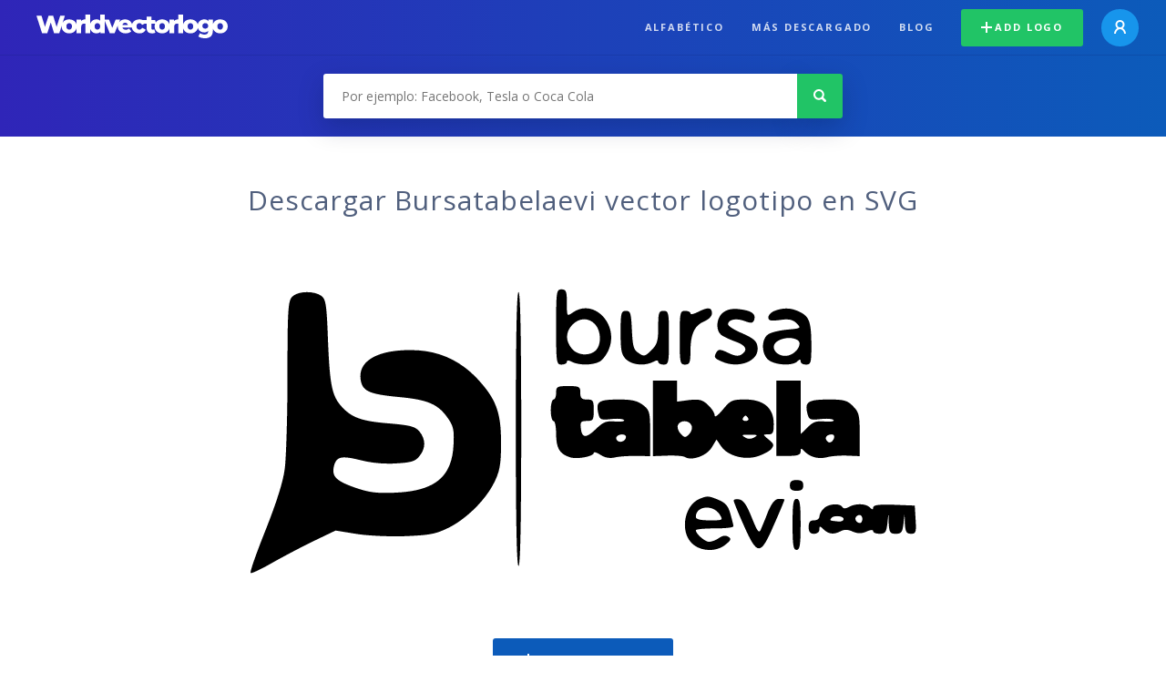

--- FILE ---
content_type: text/html; charset=UTF-8
request_url: https://worldvectorlogo.com/es/logo/bursatabelaevi
body_size: 4045
content:
<!doctype html><html lang="es"><head><meta charset="UTF-8"><meta http-equiv="X-UA-Compatible" content="IE=edge, chrome=1"><meta name="google-adsense-account" content="ca-pub-6910383391181442"><title>Bursatabelaevi Logotipo Vector - Descarga Gratis SVG | Worldvectorlogo</title><link rel="preconnect" href="https://fonts.gstatic.com" crossorigin><link rel="preconnect" href="https://ssl.google-analytics.com" crossorigin><link rel="preconnect" href="https://cdn4.buysellads.net" crossorigin><script type="text/javascript">
		(function(){
			var bsa_optimize=document.createElement('script');
			bsa_optimize.type='text/javascript';
			bsa_optimize.async=true;
			bsa_optimize.src='https://cdn4.buysellads.net/pub/worldvectorlogo.js?'+(new Date()-new Date()%600000);
			(document.getElementsByTagName('head')[0]||document.getElementsByTagName('body')[0]).appendChild(bsa_optimize);
		})();
	</script><link rel="preconnect" href="https://cdn.worldvectorlogo.com"><link rel="preconnect" href="https://tpc.googlesyndication.com" crossorigin><link rel="preconnect" href="https://adservice.google.com" crossorigin><script async src="https://securepubads.g.doubleclick.net/tag/js/gpt.js" crossorigin="anonymous"></script><script>
  window.googletag = window.googletag || {cmd: []};
  googletag.cmd.push(function() {
    // Size Mapping for Leaderboard
    var leaderboardMapping = googletag.sizeMapping()
      .addSize([1024, 0], [[728, 90], [970, 90]]) // Desktop
      .addSize([0, 0], [[320, 100]]) // Mobile
      .build();

    // Leaderboard - Above The Fold
    googletag.defineSlot("/23326322340/leaderboard_atf", [[320, 100], [970, 90], [728, 90]], 'div-gpt-ad-1762495894639-0')
      .defineSizeMapping(leaderboardMapping)
      .addService(googletag.pubads());

    // Leaderboard - Below The Fold
    googletag.defineSlot("/23326322340/leaderboard_btf", [[320, 100], [970, 90], [728, 90]], 'div-gpt-ad-1765085774311-0')
      .defineSizeMapping(leaderboardMapping)
      .addService(googletag.pubads());

    // Leaderboard - Sticky (anchor out-of-page)
    // var stickySlot = googletag.defineOutOfPageSlot(
    //   "/23326322340/leaderboard_sticky",
    //   googletag.enums.OutOfPageFormat.BOTTOM_ANCHOR
    // );

    // if (stickySlot) {
    //   stickySlot.addService(googletag.pubads());
    // }

    googletag.pubads().enableSingleRequest();
    googletag.pubads().collapseEmptyDivs();
    googletag.enableServices();
  });
</script><link rel="shortcut icon" href="https://cdn.worldvectorlogo.com/static/img/favicon.ico"><link rel="stylesheet" type="text/css" href="https://cdn.worldvectorlogo.com/static/css/global.css?v=714"><link href="https://fonts.googleapis.com/css?family=Open+Sans:300,400,700&display=swap&subset=greek" rel="stylesheet"><meta name="viewport" content="width=device-width, initial-scale=1.0"><meta name="description" content="Descarga Bursatabelaevi vector logo en formato SVG. Este logotipo es compatible con EPS, AI, PSD y Adobe PDF."><meta name="keywords" content="vector logo,brand logo,AI,SVG,EPS,PDF,CorelDRAW,logo,vector,download,Illustrator,InDesign,Photoshop,brand,icon,illustration"><link rel="alternate" href="https://worldvectorlogo.com/zh/logo/bursatabelaevi" hreflang="zh" /><link rel="alternate" href="https://worldvectorlogo.com/nl/logo/bursatabelaevi" hreflang="nl" /><link rel="alternate" href="https://worldvectorlogo.com/ja/logo/bursatabelaevi" hreflang="ja" /><link rel="alternate" href="https://worldvectorlogo.com/de/logo/bursatabelaevi" hreflang="de" /><link rel="alternate" href="https://worldvectorlogo.com/ru/logo/bursatabelaevi" hreflang="ru" /><link rel="alternate" href="https://worldvectorlogo.com/pt/logo/bursatabelaevi" hreflang="pt" /><link rel="alternate" href="https://worldvectorlogo.com/logo/bursatabelaevi" hreflang="en" /><link rel="alternate" href="https://worldvectorlogo.com/logo/bursatabelaevi" hreflang="x-default" /><link rel="alternate" href="https://worldvectorlogo.com/fr/logo/bursatabelaevi" hreflang="fr" /><link rel="alternate" href="https://worldvectorlogo.com/el/logotypo/bursatabelaevi" hreflang="el" /><link rel="alternate" href="https://worldvectorlogo.com/es/logo/bursatabelaevi" hreflang="es" /><link rel="alternate" href="https://worldvectorlogo.com/ar/logo/bursatabelaevi" hreflang="ar" /><link rel="canonical" href="https://worldvectorlogo.com/es/logo/bursatabelaevi" /><meta name="publication-media-verification" content="cd83bb3deec84206abfffe24bfb417d3"></head><body><div class="frame"><header class="row"><div class="header"><div class="wrapper clear"><div class="flex-header"><div class="flex-header__item flex-header__item--left"></div><div class="flex-header__center"><a class="logo align_left" href="https://worldvectorlogo.com/es"><img src="https://cdn.worldvectorlogo.com/static/img/logo-new.svg" width="210" height="26" alt="Logo Worldvectorlogo" title="Volver a home"></a></div><div class="flex-header__item flex-header__item--right"><div class="main-nav"><input class="main-nav__toggle" id="main-nav__toggle" type="checkbox"><label accesskey="M" for="main-nav__toggle" class="main-nav__label"><svg class="main-nav__hamburger" xmlns="http://www.w3.org/2000/svg" width="16" height="12" viewBox="0 0 16 12"><line y1="1" x2="16" y2="1" stroke-miterlimit="10" stroke-width="2"/><line y1="6" x2="16" y2="6" stroke-miterlimit="10" stroke-width="2"/><line y1="11" x2="16" y2="11" stroke-miterlimit="10" stroke-width="2"/></svg></label><div class="main-nav__container"><label for="main-nav__toggle" class="main-nav__close"><svg class="main-nav__cross" xmlns="http://www.w3.org/2000/svg" width="14" height="14" viewBox="0 0 14 14"><line xmlns="http://www.w3.org/2000/svg" x1="2" y1="12" x2="12" y2="2" stroke-linecap="square" stroke-width="2" shape-rendering="crispEdges"></line><line xmlns="http://www.w3.org/2000/svg" x1="2" y1="2" x2="12" y2="12" stroke-linecap="square" stroke-width="2" shape-rendering="crispEdges"></line></svg></label><ul class="main-nav__menu"><li class="main-nav__item"><a class="main-nav__link" href="https://worldvectorlogo.com/es/alfabetico">Alfabético</a></li><li class="main-nav__item"><a class="main-nav__link" href="https://worldvectorlogo.com/es/mas-descargado">Más descargado</a></li><li class="main-nav__item"><a class="main-nav__link" href="https://worldvectorlogo.com/blog/">Blog</a></li><li class="main-nav__item main-nav__item--mobile-divider"><a class="main-nav__button main-nav__button--last-child button button--green button--smaller" href="https://worldvectorlogo.com/es/account/add-logo"><svg class="button__plus-icon" xmlns="http://www.w3.org/2000/svg" width="12" height="12" viewBox="0 0 12 12"><line x1="6" x2="6" y2="12" fill="none" stroke="#fff" stroke-miterlimit="10" stroke-width="2"/><line y1="6" x2="12" y2="6" fill="none" stroke="#fff" stroke-miterlimit="10" stroke-width="2"/></svg>Add logo
									</a><div class="main-nav__profile"><a class="main-nav__profile-avatar" href="https://worldvectorlogo.com/es/account/sign-in"><svg class="main-nav__profile-avatar-icon" xmlns="http://www.w3.org/2000/svg" width="13" height="15" viewBox="0 0 13 15"><circle cx="6.5" cy="5" r="4" fill="none" stroke="#fff" stroke-miterlimit="10" stroke-width="2"/><path d="M1,15c0-3,2.46-6,5.5-6S12,12,12,15" fill="none" stroke="#fff" stroke-miterlimit="10" stroke-width="2"/></svg></a></div></li></ul></div></div></div></div></div></div></header><main class="row expand"><section class="search smaller"><form method="post" action="https://worldvectorlogo.com/es/busqueda/" id="search_form"><div class="search_holder"><div class="search_position"><input type="submit" value="Search" class="search_button" title="Búsqueda"><div class="search_input_field"><input autocomplete="off" type="text" id="search_field" name="search_query" placeholder="Por ejemplo: Facebook, Tesla o Coca Cola" value=""><div id="search_suggestions" class="hide"></div></div></div></div></form></section><!-- /23326322340/leaderboard_atf --><div class="top-waldo top-waldo--white"><div id="div-gpt-ad-1762495894639-0" style="min-width: 320px; min-height: 90px;"><script>
      googletag.cmd.push(function() {
        googletag.display("div-gpt-ad-1762495894639-0");
      });
    </script></div></div><section class="white"><div class="wrapper"><h1 class="center"><div class="brand">Descargar Bursatabelaevi vector logotipo en SVG</div></h1><div class="center"><img class="larger" src="https://cdn.worldvectorlogo.com/logos/bursatabelaevi.svg" alt="Bursatabelaevilogo vector"></div><div class="center"><a id="download" class="button margin" target="_blank" href="https://worldvectorlogo.com/es/download/bursatabelaevi.svg" rel="nofollow" data-redirect="https://worldvectorlogo.com/es/downloaded/bursatabelaevi"><svg xmlns="http://www.w3.org/2000/svg" width="12" height="14" viewBox="0 0 12 14"><g stroke="#fff" fill="none" stroke-width="2" stroke-miterlimit="10"><path d="M11,5L6,9,1,5"/><path d="M6,9V0"/><path d="m0 13h12"/></g></svg>Download SVG</a><p class="terms">Al descargar Bursatabelaevi vector logo está de acuerdo con nuestros <a href="https://worldvectorlogo.com/es/condiciones-de-uso">términos de uso</a>.
				</p></div><!-- /23326322340/leaderboard_btf --><div class="bottom-waldo"><div id="div-gpt-ad-1765085774311-0" style="min-width: 320px; min-height: 90px;"><script>
      googletag.cmd.push(function() {
        googletag.display("div-gpt-ad-1765085774311-0");
      });
    </script></div></div><div class="meta__container"><ul class="meta__tags"><li class="meta__tag">Tags
					</li><li class="meta__tag"><a class="meta__tag-link" href="https://worldvectorlogo.com/es/tag/bursa-tabela">bursa tabela</a></li><li class="meta__tag"><a class="meta__tag-link" href="https://worldvectorlogo.com/es/tag/bursa-tabela-evi">bursa tabela evi</a></li></ul><div class="meta__profile-overview"><div class="profile-overview__container"><div class="profile-overview__title">
							Uploaded by
						</div><a class="profile-overview__avatar" href="https://worldvectorlogo.com/es/profile/bursatabelaevi">BU
						</a><div class="profile-overview__name-rank"><a class="profile-overview__name" href="https://worldvectorlogo.com/es/profile/bursatabelaevi">Bursatabelaevi
							</a></div></div></div><div class="meta__downloads"><span class='meta__downloads-value'>682</span> veces descargado
				</div></div></div></section><section><div class="wrapper"><h2>Logos relacionados a Bursatabelaevi</h2><div class="logos"><p>Sin logos relacionados</p></div></div></section><section><div class="wrapper"><h2>Logotipos del vector aleatorio</h2><div class="logos"><div class="grid"><div class="grid__col"><a class="logo" href="https://worldvectorlogo.com/es/logo/breivik-glassveggsystem"><div class="logo__wrapper"><div class="logo__container"><img class="logo__img" src="https://cdn.worldvectorlogo.com/logos/breivik-glassveggsystem.svg" alt="Breivik Glassveggsystemlogo vector"></div><span class="logo__name">Breivik Glassveggsystem</span></div></a></div><div class="grid__col"><a class="logo" href="https://worldvectorlogo.com/es/logo/caritas-1"><div class="logo__wrapper"><div class="logo__container"><img class="logo__img" src="https://cdn.worldvectorlogo.com/logos/caritas-1.svg" alt="Caritaslogo vector"></div><span class="logo__name">Caritas</span></div></a></div><div class="grid__col"><a class="logo" href="https://worldvectorlogo.com/es/logo/muzzys-2"><div class="logo__wrapper"><div class="logo__container"><img class="logo__img" src="https://cdn.worldvectorlogo.com/logos/muzzys-2.svg" alt="Muzzyslogo vector"></div><span class="logo__name">Muzzys</span></div></a></div><div class="grid__col"><a class="logo" href="https://worldvectorlogo.com/es/logo/justice-league"><div class="logo__wrapper"><div class="logo__container"><img class="logo__img" src="https://cdn.worldvectorlogo.com/logos/justice-league.svg" alt="Justice Leaguelogo vector"></div><span class="logo__name">Justice League</span></div></a></div><div class="grid__col"><a class="logo" href="https://worldvectorlogo.com/es/logo/garmaise-investment-technologies"><div class="logo__wrapper"><div class="logo__container"><img class="logo__img" src="https://cdn.worldvectorlogo.com/logos/garmaise-investment-technologies.svg" alt="Garmaise Investment Technologieslogo vector"></div><span class="logo__name">Garmaise Investment Technologies</span></div></a></div><div class="grid__col"><a class="logo" href="https://worldvectorlogo.com/es/logo/nat-sherman"><div class="logo__wrapper"><div class="logo__container"><img class="logo__img" src="https://cdn.worldvectorlogo.com/logos/nat-sherman.svg" alt="Nat Shermanlogo vector"></div><span class="logo__name">Nat Sherman</span></div></a></div><div class="grid__col"><a class="logo" href="https://worldvectorlogo.com/es/logo/ben-10-omniverse"><div class="logo__wrapper"><div class="logo__container"><img class="logo__img" src="https://cdn.worldvectorlogo.com/logos/ben-10-omniverse.svg" alt="Ben 10 Omniverselogo vector"></div><span class="logo__name">Ben 10 Omniverse</span></div></a></div><div class="grid__col"><a class="logo" href="https://worldvectorlogo.com/es/logo/singulardtv"><div class="logo__wrapper"><div class="logo__container"><img class="logo__img" src="https://cdn.worldvectorlogo.com/logos/singulardtv.svg" alt="SingularDTVlogo vector"></div><span class="logo__name">SingularDTV</span></div></a></div></div></div><div class="center"><a class="button" href="https://worldvectorlogo.com/es/logotipos-aleatoria">Logotipos más aleatorias</a></div></div></section><!-- /23326322340/leaderboard_btf --><div class="bottom-waldo"><div id="div-gpt-ad-1765085774311-0" style="min-width: 320px; min-height: 90px;"><script>
      googletag.cmd.push(function() {
        googletag.display("div-gpt-ad-1765085774311-0");
      });
    </script></div></div></main><footer class="row"><div class="footer"><div class="wrapper clear mobile_center"><ul class="nav align_left mobile_float_none"><li><a href="https://worldvectorlogo.com/es/account/sign-up">Create Account</a></li><li><a href="https://worldvectorlogo.com/es/condiciones-de-uso">Condiciones de uso</a></li><li><a href="https://worldvectorlogo.com/es/about">About</a></li><li><a href="https://worldvectorlogo.com/blog/">Blog</a></li><li class="nav__dropdown"><a id="language_switch" href="#"><strong>Partners</strong><span class="caret"></span></a><ul class="nav__dropdown__menu submenu--large" id="language_switch_dropdown"><li><a href="https://coinranking.com"><img class="footer-nav-item__icon" src="https://cdn.worldvectorlogo.com/static/img/coinranking.svg" width="24" />
									Coinranking
								</a></li><li><a href="https://coinhodler.io"><img class="footer-nav-item__icon" src="https://cdn.worldvectorlogo.com/static/img/coinhodler.svg" width="24" />
									Coinhodler
								</a></li></ul></li></ul><ul class="nav align_right mobile_float_none mobile_margin"><li><a class="button button--light-green button--smaller footer-nav__button" href="https://worldvectorlogo.com/es/account/add-logo"><svg class="button__plus-icon" xmlns="http://www.w3.org/2000/svg" width="12" height="12" viewBox="0 0 12 12"><line x1="6" x2="6" y2="12" fill="none" stroke="#21c466" stroke-miterlimit="10" stroke-width="2"/><line y1="6" x2="12" y2="6" fill="none" stroke="#21c466" stroke-miterlimit="10" stroke-width="2"/></svg>Add logo
					</a></li><li class="nav__dropdown"><a id="language_switch"><img class="language-icon" src="https://worldvectorlogo.com/static/img/language.svg" width="24" height="24"><strong>Español</strong><span class="caret"></span></a><ul class="nav__dropdown__menu" id="language_switch_dropdown"><li><a href="https://worldvectorlogo.com/zh/logo/bursatabelaevi">中文</a></li><li><a href="https://worldvectorlogo.com/nl/logo/bursatabelaevi">Nederlands</a></li><li><a href="https://worldvectorlogo.com/ja/logo/bursatabelaevi">日本語</a></li><li><a href="https://worldvectorlogo.com/de/logo/bursatabelaevi">Deutsch</a></li><li><a href="https://worldvectorlogo.com/ru/logo/bursatabelaevi">русский</a></li><li><a href="https://worldvectorlogo.com/pt/logo/bursatabelaevi">Português</a></li><li><a href="https://worldvectorlogo.com/logo/bursatabelaevi">English</a></li><li><a href="https://worldvectorlogo.com/fr/logo/bursatabelaevi">Français</a></li><li><a href="https://worldvectorlogo.com/el/logotypo/bursatabelaevi">Ελληνικά</a></li><li><a href="https://worldvectorlogo.com/es/logo/bursatabelaevi">Español</a></li><li><a href="https://worldvectorlogo.com/ar/logo/bursatabelaevi">Arabic</a></li></ul></li></ul></div></div></footer></div><script async src="https://www.googletagmanager.com/gtag/js?id=G-3Y7D149PN0"></script><script>
    window.dataLayer = window.dataLayer || [];
    function gtag(){dataLayer.push(arguments);}
    gtag('js', new Date());

    gtag('config', 'G-3Y7D149PN0');
  </script><script type="text/javascript">var variables ={"url":"https:\/\/worldvectorlogo.com\/es"};</script><script type="text/javascript" src="https://cdn.worldvectorlogo.com/static/js/2219504974.js?v=97"></script></body></html>

--- FILE ---
content_type: text/html; charset=utf-8
request_url: https://www.google.com/recaptcha/api2/aframe
body_size: 266
content:
<!DOCTYPE HTML><html><head><meta http-equiv="content-type" content="text/html; charset=UTF-8"></head><body><script nonce="TcOq8ZNsRe8rI7gcsQfIxQ">/** Anti-fraud and anti-abuse applications only. See google.com/recaptcha */ try{var clients={'sodar':'https://pagead2.googlesyndication.com/pagead/sodar?'};window.addEventListener("message",function(a){try{if(a.source===window.parent){var b=JSON.parse(a.data);var c=clients[b['id']];if(c){var d=document.createElement('img');d.src=c+b['params']+'&rc='+(localStorage.getItem("rc::a")?sessionStorage.getItem("rc::b"):"");window.document.body.appendChild(d);sessionStorage.setItem("rc::e",parseInt(sessionStorage.getItem("rc::e")||0)+1);localStorage.setItem("rc::h",'1768882827430');}}}catch(b){}});window.parent.postMessage("_grecaptcha_ready", "*");}catch(b){}</script></body></html>

--- FILE ---
content_type: image/svg+xml
request_url: https://cdn.worldvectorlogo.com/logos/caritas-1.svg
body_size: 2002
content:
<svg xmlns="http://www.w3.org/2000/svg" width="2500" height="2500" viewBox="0 0 192.756 192.756"><g fill-rule="evenodd" clip-rule="evenodd"><path fill="#fff" d="M0 0h192.756v192.756H0V0z"/><path d="M18.188 148.001c1.952-1.737 4.928-3.814 9.5-6.363 6.599-3.92 11.23-7.565 13.032-12.337h11.003c-.482 6.59-5.64 11.03-13.834 15.904-11.087 7.516-14.345 11.676-15.376 14.389-3.185-4.056-6.016-8.848-4.325-11.593zm37.336-18.7c-.847 7.166-7.327 12.476-15.456 17.884-11.854 8.037-14.684 12.303-15.435 14.958 1 1.146 1.939 2.157 2.684 2.938a70.31 70.31 0 0 0 4.519 4.306c1.367-3.419 5.893-9.731 17.442-17.349 7.061-4.097 12.598-7.757 14.435-15.309v-7.428h-8.189zm8.189 25.457c-2.435 3.237-5.654 5.455-9.186 7.58-8.175 4.939-11.148 10.579-13.169 14.307-2.729-1.786-4.857-3.418-7.207-5.315 1.503-3.516 5.564-9.848 16.613-17.408 5.615-3.261 10.304-6.021 12.95-10.869v11.705h-.001zm112.641-6.757c-1.951-1.737-4.928-3.814-9.5-6.363-6.597-3.92-11.229-7.565-13.031-12.337H142.82c.479 6.59 5.641 11.03 13.833 15.904 11.087 7.516 14.346 11.676 15.379 14.389 3.182-4.056 6.012-8.848 4.322-11.593zm-37.337-18.7c.849 7.166 7.328 12.476 15.457 17.884 11.854 8.037 14.684 12.303 15.436 14.958-1 1.146-1.94 2.157-2.685 2.938a71.664 71.664 0 0 1-4.52 4.306c-1.367-3.419-5.892-9.731-17.442-17.349-7.061-4.097-12.597-7.757-14.434-15.309v-7.428h8.188zm-8.188 25.457c2.432 3.237 5.654 5.455 9.186 7.58 8.175 4.939 11.148 10.579 13.171 14.307 2.727-1.786 4.856-3.418 7.206-5.315-1.502-3.516-5.565-9.848-16.613-17.408-5.615-3.261-10.305-6.021-12.949-10.869v11.705h-.001zM175.388 42.66c-1.951 1.738-4.928 3.815-9.5 6.364-6.597 3.919-11.23 7.565-13.031 12.337h-11.002c.478-6.59 5.641-11.031 13.832-15.905 11.088-7.516 14.347-11.675 15.379-14.388 3.182 4.056 6.013 8.848 4.322 11.592zm-37.337 18.701c.849-7.167 7.328-12.477 15.457-17.884 11.854-8.038 14.683-12.303 15.436-14.958a89.329 89.329 0 0 0-2.685-2.937 71.38 71.38 0 0 0-4.52-4.306c-1.367 3.418-5.892 9.731-17.442 17.348-7.061 4.098-12.597 7.758-14.435 15.309v7.428h8.189zm-8.189-25.458c2.433-3.237 5.655-5.455 9.187-7.58 8.175-4.939 11.147-10.579 13.171-14.307 2.727 1.787 4.855 3.418 7.205 5.316-1.501 3.515-5.564 9.847-16.612 17.407-5.615 3.262-10.305 6.021-12.95 10.869V35.903h-.001zM2.835 64.584h63.224V6.878h60.644v56.604h63.219v61.758h-62.486v60.638H66.785v-59.555H2.835V64.584zM17.222 42.66c1.952 1.738 4.928 3.815 9.5 6.364 6.599 3.919 11.23 7.565 13.032 12.337h11.003c-.483-6.59-5.64-11.031-13.834-15.905-11.088-7.516-14.346-11.675-15.378-14.388-3.183 4.056-6.014 8.848-4.323 11.592zm37.336 18.701c-.846-7.167-7.327-12.477-15.456-17.884-11.854-8.038-14.684-12.303-15.435-14.958 1-1.147 1.939-2.157 2.684-2.937a70.297 70.297 0 0 1 4.519-4.306c1.367 3.418 5.893 9.731 17.441 17.348 7.062 4.098 12.598 7.758 14.435 15.309v7.428h-8.188zm8.189-25.458c-2.434-3.237-5.653-5.455-9.186-7.58-8.175-4.939-11.148-10.579-13.169-14.307-2.729 1.787-4.858 3.418-7.208 5.316 1.503 3.515 5.565 9.847 16.613 17.407 5.615 3.262 10.304 6.021 12.949 10.869V35.903h.001z" fill="#db8367"/><path d="M126.95 97.145h1.979v8.497c.066.801.407.852.877.584 2.48-2.624 4.863-7.341 5.004-9.481-.389-2.539-2.899-5.734-4.418-8.095-1.268-2.049-2.703-4.099-3.589-6.151-1.281-3.638-.793-6.2.659-8.275 1.866-1.195 3.721-1.048 5.785-.293 3.381 1.99 5.43 6.116 6.664 11.424h-1.684c-1.044-3.967-2.766-7.482-4.98-9.301-1.832-.878-3.151-.878-4.395 0-.806 1.27-.903 3.126-.146 4.98.682 2.331 3.706 7.041 7.324 12.302 1.31 2.663 1.146 5.077 0 7.323-1.222 2.745-2.931 5.046-4.906 7.104-1.539 1.527-3.871 1.056-4.174-1.099v-9.519zm-14.569 24.274l2.187-2.119V91.205h6.79v23.909l2.236-2.282-.019-40.142c.006-3.709-2.466-5.818-5.71-5.886-3.605.147-5.452 2.954-5.499 5.608l.015 49.007zm2.302-32.438h6.56V72.317c-.155-2.046-1.371-3.049-3.258-3.031-2.42.013-3.245 1.146-3.302 3.088v16.607zm-7.455 36.276V72.473l2.291-1.726-.001-2.664-7.617 5.736v2.665l3.324-2.504v53.412l2.003-2.135zm-9.786-47.586v52.86h2.002V76.007l-2.002 1.664zM83.218 88.896h3.795c1.869-2.57 2.653-4.898 2.809-7.704-.382-5.978-2.891-9.744-6.604-11.361v19.065zm-2.045-21.475c6.422.624 9.984 5.061 10.505 12.963-.042 4.518-1.481 7.56-2.96 9.13l.013.715c1.958.454 2.822 1.803 3.03 3.892l.048 32.799-2.304-1.599V95.945c.062-2.613.106-4.174-1.968-4.89h-4.235v30.412l-2.145-1.551.016-52.495zm-16.609 35.446l2.187 1.646V91.107h6.79v24.413l2.237 1.608-.019-36.752c.006-3.709-2.466-5.818-5.71-5.886-3.606.148-5.452 2.954-5.5 5.609l.015 22.768zm2.302-13.983h6.559v-8.881c-.155-2.045-1.371-3.049-3.257-3.031-2.42.012-3.246 1.146-3.302 3.088v8.824zm8.376-21.483v2.072C67.39 70.564 61.08 73.861 57.52 81.096c-2.996 6.235-2.189 11.81-.92 15.881 2.335 5.264 6.684 9.925 13.004 14.271v2.301c-5.015-3.009-9.824-6.615-13.925-13.924-2.536-4.8-3.331-11.044-.345-19.219 4.878-8.352 11.659-12.331 19.908-13.005z" fill="#fff"/></g></svg>

--- FILE ---
content_type: image/svg+xml
request_url: https://cdn.worldvectorlogo.com/logos/ben-10-omniverse.svg
body_size: 2777
content:
<svg viewBox="13.543058311309167 18 324.32694168869085 431.07516087410136" xmlns="http://www.w3.org/2000/svg" width="1881" height="2500"><path d="M337.87 301.85c-.18-1.36-.32-2.75-.47-4.22-.23-2.32-.48-4.73-.92-7.29a9 9 0 0 0-8.57-7.46l-.28-2.05-.73-5.47a9 9 0 0 0-.88-2.85 9 9 0 0 0 .85-4.77l-.35-3.68-.35-3.68a9 9 0 0 0-11.17-7.89l-7.48 1.86-10.39 2.59a9 9 0 0 0-4.57-2.26 46.18 46.18 0 0 0-7.94-.71 41.11 41.11 0 0 0-10.74 1.42l-1 .3a64.37 64.37 0 0 0 17.44-9.27 51.22 51.22 0 0 0 16.31-21.91c2.47-6.07 5.74-16.64 5.7-38.25 0-3-.06-5.46-.12-7.89 0-1.53-.07-3-.08-4.42a72.07 72.07 0 0 0-4.71-24.95 45.68 45.68 0 0 0-8.51-13.76L303.46 19l-54.57 6.5-1.43-3.44-26.52 2.89L221 18l-92.39 6.42v4a55.51 55.51 0 0 0-10.65-.94c-3.57 0-6.72.26-9.28.47-1.06.09-2 .16-2.61.19l-47.08 3L59.87 149l-4.49 1.53 7.57 70.13 19.33-5.53.92 59.08a26.93 26.93 0 0 0-4.47-1.51 32.24 32.24 0 0 0-7.7-.91 41 41 0 0 0-7.29.69 53.32 53.32 0 0 0-30.59 17 41.42 41.42 0 0 0-11.09 29.79 22.32 22.32 0 0 0 18.68 22.11 33.35 33.35 0 0 0 6.46.62 40.05 40.05 0 0 0 5-.33 52 52 0 0 0 17.49-5.31 9 9 0 0 0 8.31 1.81l4.74-1.37 3.68-1.06a9 9 0 0 0 8.81 1.72l7.72-2.63 2.37-.81a9 9 0 0 0 2.39-1.24 9 9 0 0 0 5.43.11l5.06-1.49 4.31-1.27a9 9 0 0 0 4.58 1.25h9.59a9 9 0 0 0 6.6-2.87 9 9 0 0 0 3.83.86h9.32a9 9 0 0 0 1.39-.11 9 9 0 0 0 2.41.33h.56l4-.25 5.6-.35a9 9 0 0 0 4.46-1.51 9 9 0 0 0 8.74 2.05l12.41-3.71c.25-.08.5-.17.74-.26a9 9 0 0 0 10.26 4.59l5.73-1.48 15.25-4a9 9 0 0 0 7.76 1.37l8.29-2.36 3.15-.9a9 9 0 0 0 6.54-8.66v-1.92-1c2 .17 4 .44 5.85.78l-.08.44A9 9 0 0 0 267.1 323l1.07.16c.91.14 1.84.28 2.89.37 2.22.19 4.08.27 5.84.27a38.85 38.85 0 0 0 10.81-1.41 24.19 24.19 0 0 0 5.62-2.38 9 9 0 0 0 5.21.21l11.87-3.08 20.8-5.39a9 9 0 0 0 6.66-9.9z"/><path d="M302.09 178.59c0-1.56-.07-3-.08-4.54a61.59 61.59 0 0 0-4-21.29 34.54 34.54 0 0 0-8.07-12.2l-.09-.08a31 31 0 0 0-8.34-5.57l7.29-.51 4.08-104-46.05 5.48v11l-5.82-14-30.26 3.29v-7.38l-72.2 5-.1 9.82a24.74 24.74 0 0 0-8.69-4.55c-7.22-2.19-15.13-1.54-20.36-1.11-1.16.09-2.17.18-3 .21l-37.29 2.48.91 114 6.41-.59-10.13 3.45 5.41 50.15 20.47-5.86 1 62.57 71.46-6.67.74-20.31a23.82 23.82 0 0 0 4.2 5.25c9.32 8.61 20.47 12 40.25 12q2.11 0 4.36-.05c23.34-.53 43.9-4.36 53.93-7.92a56.88 56.88 0 0 0 16-8.24 41.39 41.39 0 0 0 13.14-17.72c2.14-5.28 5-14.59 5-34.43-.07-2.85-.12-5.27-.17-7.68z" fill="#93de48"/><path d="M118.73 144.39s22.32.8 22.32-24a18.73 18.73 0 0 0 .08-3 24.74 24.74 0 0 0-8.93-18l-3.56-3 4.6-5.5S143 82 140 61.52s-24.92-16.21-33.53-15.81l-31 2 .8 100.58zm-4.13-70.66c1.06 8.6-4.17 10-10.47 12.11l-.6-19.71s9.93-1.57 11.07 7.6zm.23 42.43c-1.05 9.71-11.08 7.66-11.08 7.66l-.23-17.06c2-.1 12.36-.3 11.31 9.41zM203.4 101.29l-32.36 4.07.13-10.81 29.23-3 .35-13.71-28.71 2.27.03-11.81 31.66-2.34.17-29.15-59.01 4.1-.94 95.5 59.11-6.17zM239.09 131.44l-2.6-44.1 19.15 43.64 26.55-1.87 3.54-90.2-28.16 3.73v48.91l-21.01-50.64-29.13 3.17.77 91.15z"/><path d="M73.17 162.93l4 37.1 21.22-6.07 1 64.04 58.57-5.47 3.81-104.74-60.38 5.54zM295.13 175a55.29 55.29 0 0 0-3.5-18.91 27.65 27.65 0 0 0-6.46-9.83c-1.15-1.08-7.42-7.59-25.35-8.68-19.79-1.2-58.18 3.1-69.33 8.11-12.71 5.7-18.31 12.51-21.72 26 0 0-4.1 16.78-3 42.88 0 0 .08 16.76 8 24.07s17.79 10.71 40 10.21 42.1-4.07 51.87-7.54 19.64-8.43 25.25-22.23c3.85-9.47 4.49-21.71 4.47-31.93-.04-4.65-.19-8.33-.23-12.15z" fill="#fff"/><ellipse cx="229.94" cy="191.24" rx="41.68" ry="36.91" transform="rotate(-45 229.934 191.238)"/><path d="M255.54 164.94c-11.89-11.19-31.88-11.15-46.54.73a41.71 41.71 0 0 0-5.08 4.88l19.85 21.28-19.68 25.78c11.95 10.73 31.58 10.52 46-1.19a41.69 41.69 0 0 0 5.24-5.06L236 190.58z" fill="#93de48"/><g fill="#fff"><path d="M233.27 317.43V314l-28.52 7.39a253.07 253.07 0 0 1-1.12-44.81l22-5.48.71 7.37-12.05 3.15v8.19l12.09-3.39 1.06 7.55-13.21 3.8.42 9.22c3.36-.69 6.53-1.56 9.72-2.35l9.61-2.38.89-16.35-3.32 1.59-2.09-10.13c.93-.65 1.84-1.38 2.84-2a46 46 0 0 1 17-6.28 21.49 21.49 0 0 1 8.4.32c2.69.66 5 1.91 6 4.82a2.49 2.49 0 0 0 .3-.37 18.12 18.12 0 0 1 12.25-9.82 33.44 33.44 0 0 1 14.77-.53l1.21 15.65c-3.7 0-7.25-.37-10.88-.65l-.69-5.43a8 8 0 0 0-1.54 0 8.73 8.73 0 0 0-6.48 4.91 4.1 4.1 0 0 0 1.27 5.43 14.59 14.59 0 0 0 4.19 2.08 25.61 25.61 0 0 0 5.47 1c6 .48 8.37 2 11.11 7.43 0-9.06-.19-18.12.5-27.3l22-5.48.7 7.36-12.05 3.16v8.18l12.17-3.29 1 7.54-13.16 3.82.41 9.26 21.37-5.31c.66 3.78.84 7.46 1.34 11.18l-32.67 8.47-1-9.23c-.24.86-.39 1.45-.57 2a13.17 13.17 0 0 1-9.51 9.43c-4.42 1.26-8.91 1.2-13.43.82-1.11-.09-2.21-.3-3.48-.47l1.55-8.5c-6.06-2.55-17.3-4.16-25.19-3.26-.19 1.91 0 3.86 0 5.81v6zm29.13-34c-2.14 3.9-5.12 7-8.28 10.18a58.22 58.22 0 0 1 19.27 1.36l-2 8.94a24.82 24.82 0 0 0 8.48.78 13.89 13.89 0 0 0 3.9-.94 4.1 4.1 0 0 0 2.22-5.75 9.81 9.81 0 0 0-2.12-3 9.68 9.68 0 0 0-6.62-2.55 23 23 0 0 1-4.19-.4c-4.84-1.16-8.94-3.33-10.66-8.66zm-9.08-3.43c-3.52-.93-6.33.48-9.38 1.21v8c.12 0 .24.06.33 0a21.13 21.13 0 0 0 8.46-7.25 7.18 7.18 0 0 0 .59-1.96zM121.39 321.1l-10.73 3.15a184.12 184.12 0 0 1 3-20.15c-2.42 1.92-7.28 11.21-11.22 21.39l-10.1 3.44c-.74-4.85-.86-9.67-1.33-14.57l-4.44 12-11 3.18c1.18-4.67 2.79-8.84 4.19-13.42-1 1.18-1.67 2.12-2.44 3a40.4 40.4 0 0 1-26.22 13.64 26.68 26.68 0 0 1-8.59-.19c-7-1.39-11.23-6.33-11.42-13.52a32.42 32.42 0 0 1 8.74-23.48 44.38 44.38 0 0 1 25.53-14.2 26.79 26.79 0 0 1 11.25.1c6.73 1.66 10.46 6.23 10.72 13.16 0 .27 0 .53.05 1.12l4.93-9.94 11.09-2.08c-1.41 7.63-3 15-1.77 23 5.3-9.57 10.57-18.74 17.17-27.22l11.13-2.7a12.18 12.18 0 0 1-.2 1.34 265.09 265.09 0 0 0-6 26.71c-.84 5.11-1.48 10.26-2.21 15.39-.03.23-.07.45-.13.85zm-46-20.71v-1.52a7.31 7.31 0 0 0-7.19-7.14 19.67 19.67 0 0 0-6.68.84c-7.9 2.21-13.06 7.5-16.33 14.8a14.43 14.43 0 0 0-1.19 6.78c.34 6.09 4.09 9.18 10.13 8.43a24.8 24.8 0 0 0 12.22-5c5.65-4.29 8.51-10.16 9.05-17.19zM131.72 282.12l9.88-1.12 6.45 13.41 2.67-17.24 9.84-1.56a150.22 150.22 0 0 0-4.07 44.75h-9.32l-7-22-.3.06-3.09 24h-9.59zM188.52 302.63l2.37-25.63a52.65 52.65 0 0 1 11.11-3.08 266.19 266.19 0 0 1-8.54 43.27L181 320.9a149.2 149.2 0 0 0-2.8-20 168 168 0 0 0-5.38-19.6c3.08-1.56 6.24-2.95 9.54-4.48 3.59 8.29 4.72 17 5.62 25.81zM169.86 320l-9.57.59.8-40.33 9.8-2z"/></g></svg>

--- FILE ---
content_type: image/svg+xml
request_url: https://cdn.worldvectorlogo.com/logos/singulardtv.svg
body_size: 746
content:
<svg id="Layer_1" xmlns="http://www.w3.org/2000/svg" viewBox="0 0 378.6 208.4" width="2500" height="1376"><style>.st0{fill:#aa0e20}.st1{fill:#141225}</style><path class="st0" d="M212.3 74.6l-20.9 40.3-26.8-51v-.2l-5.4-9.9-6.1 10.1 38.4 69.4 38.3-69.4-6-10.1z"/><path class="st0" d="M191.5 0l-4.7 7.5-21.7 36.4 5.5 10.4L191.5 21 212 54.3l5.6-10.9-18.2-30.5z"/><path class="st0" d="M191.5 19.8C127.2 19.8 75 67.7 75 67.8c0 0 52.2 48 116.5 48s116.5-48 116.5-48c0 .1-52.2-48-116.5-48zm0 85.4c-50.1 0-106.7-37.3-106.7-37.4 0 0 56.6-37.4 106.7-37.4s106.7 36.5 106.7 37.4c-.1.9-56.7 37.4-106.7 37.4z"/><path class="st1" d="M24.8 164.6c-2.9-1.5-5.9-2.6-9.8-2.6-5.5 0-8.7 3.3-8.7 7.4 0 4.8 4.9 7.9 9.7 10.4 8.8 4.7 12.7 9.9 12.5 16.2-.2 8.4-6.5 12.5-14.6 12.4-7.1-.1-11.3-2.2-13.9-4.4l2.1-4.2c2.7 1.9 6.5 4 11.5 4 6.2 0 9.7-4.1 9.7-7.6 0-5.4-4.1-8.3-10.4-12-7.2-4.3-11.9-8-11.9-14.8 0-5.5 4.2-12 13.7-12 4.6 0 9.3 1.5 11.8 3.2l-1.7 4zM138.8 186h13.4v15.4c-6.3 5.7-12.7 7-18.8 7-15.8 0-26.3-11.6-26.3-25.6 0-14.8 11.7-25.6 25.6-25.6 8.9 0 14.8 3.7 18.6 7-1.1 1.3-2.1 2.7-3.2 3.9-3.6-3.2-8.5-6.3-15.3-6.3-11 0-19.9 9-19.9 20.9 0 12 8.5 21.1 20.6 21.1 5.3 0 10.6-2.1 13.4-4.5v-9h-8.2V186h.1zM175.9 158.3h5.3v31.9c0 7.4 4.5 13.7 11.9 13.7s11.9-6.4 11.9-13.7v-31.9h5.3v32.2c0 9-5.3 17.9-17.3 17.9-11.9 0-17.2-9-17.2-17.9v-32.2h.1zM261.1 207.5h-24.9v-49.1h5.3V203h19.7v4.5h-.1zM55.5 207.5v-46.7l-4.2-3.1-.8.5v49.3h5.1zM79.4 158.3v20.3l-18.6-13.9v6.5l18.6 13.7v22.6h5.1v-49.2zM285.5 207.4l14.5-33.7 2.2-5.2 16.6 39h5.8l-21.8-49.8h-1l-22 49.8h5.7zM364.4 188.1c6-3.1 8.5-9.2 8.5-14.4 0-11.8-9.8-18.7-27.8-15.1v48.9h5.2v-44.7c11.1-2.1 17.2 3.6 17.2 11 0 4.9-2.5 8.7-6.8 10.6 0 0-.1 0-.1.1-3.5 1.6-2.7 3.5-2.7 3.5l1.5 2 12.5 17.4h6.7l-14.2-19.3z"/></svg>

--- FILE ---
content_type: image/svg+xml
request_url: https://cdn.worldvectorlogo.com/logos/garmaise-investment-technologies.svg
body_size: 4262
content:
<svg xmlns="http://www.w3.org/2000/svg" xmlns:xlink="http://www.w3.org/1999/xlink" width="2500" height="2500" viewBox="0 0 192.756 192.756"><path fill-rule="evenodd" clip-rule="evenodd" fill="#fff" d="M0 0h192.756v192.756H0V0z"/><path fill-rule="evenodd" clip-rule="evenodd" d="M89.963 67.965l3.492-3.492 3.493 3.492h-.153l.077-.076-1.67-1.67-1.823 1.746h-3.416zM88.217 69.711l1.746-1.746h3.416l-.076.152 1.67 1.594h-6.756zM95.049 69.711l1.746-1.746h.153l1.745 1.746h-3.644zM86.319 71.533l1.898-1.822h6.756v.076l.076-.076h3.568l-1.822 1.822h-3.567l.075-.076-1.746-1.67-1.746 1.746h-3.492zM100.516 71.533l-1.823-1.822 1.823 1.822zM84.497 73.431l1.822-1.898h3.492v.076l1.67 1.67 1.747-1.746h3.567l1.822 1.898h-14.12zM98.693 73.431l1.823-1.898 1.822 1.898v-.076l-.076.076h-3.569zM82.751 75.177l1.746-1.746h17.765l-1.823 1.746-1.746-1.746-1.745 1.746h-3.493l-.152-.152-.151.152H82.751zM104.16 75.177l-1.822-1.746 1.822 1.746z"/><path fill-rule="evenodd" clip-rule="evenodd" d="M78.348 79.58l4.403-4.403h10.401l-1.671 1.67 1.898 1.898 1.823-1.822-1.747-1.746h3.493l1.745 1.746 1.746-1.67v-.076.076l1.747 1.746-2.581 2.581H78.348zM103.172 79.58l2.658-2.733-1.67-1.67 3.416 3.492 3.492-3.492h.077l1.746 1.746-2.582 2.657h-7.137zM75.69 82.237l2.658-2.657h21.257l-2.657 2.657h-3.493l-1.822-1.822-1.746 1.822H75.69zM100.516 82.237l2.656-2.657h7.137l-.911.835 1.747 1.746 1.746-1.746 1.746 1.746-.076.076h-14.045z"/><path fill-rule="evenodd" clip-rule="evenodd" d="M71.895 86.033l3.795-3.796h14.197l1.746 1.746 1.822-1.746h3.493l-1.746 1.746 1.746 1.746 3.568-3.492h14.045l-1.67 1.67 1.822 1.898 1.746-1.746 1.746 1.67-.305.304h-13.589l-.227-.304-.229.304h-6.603l-.304-.304-.228.304H71.895zM68.782 89.297l-.076-.076 3.189-3.188H96.72l-1.518 1.518 1.746 1.746h-3.493v-.076l-1.746-1.745-1.822 1.821H68.782zM100.516 89.297l-3.264-3.264h6.603l-3.263 3.264h-.076zM104.084 89.297l1.746-1.821-1.519-1.443H117.9l-1.441 1.443 1.67 1.745v.076h-14.045zM72.35 92.866l-3.568-3.569h21.105l1.746 1.746 1.822-1.746h3.493l1.822 1.823 1.746-1.823h.076-.076l1.746 1.746 1.822-1.746h14.045l-3.568 3.569H107.5l-1.746-1.823-1.746 1.747.076.076H93.379l-1.746-1.823-1.746 1.823H72.35zM77.665 98.104l-5.315-5.238h17.537l1.746 1.746 1.822-1.746h-.076 10.705l1.822 1.822 1.67-1.747-.076-.075h7.061l-5.315 5.238H95.202l-1.747-1.67-1.746 1.67H77.665zM77.665 98.104l15.79 15.791 15.791-15.791H95.202l-1.747 1.746-1.746-1.746H77.665zM118.205 71.609l-3.644 3.644-1.747-1.746 3.645-3.644 1.746 1.746z"/><path fill-rule="evenodd" clip-rule="evenodd" d="M116.307 76.999l-3.416 3.416-1.746-1.67 3.416-3.492 1.746 1.746zM119.875 76.923l1.896 1.822-1.82 1.822-3.644-3.568 1.822-1.822 1.822-1.822 1.744 1.746-1.82 1.822zM132.4 75.025l-3.642 3.644-1.748-1.746 3.644-3.644 1.746 1.746z"/><path fill-rule="evenodd" clip-rule="evenodd" d="M127.162 73.431l3.416 3.416-1.82 1.822-3.418-3.416 1.822-1.822zM125.34 67.965l3.644 3.568-1.822 1.822-3.644-3.568 1.822-1.822zM121.621 82.313l1.822-1.822 1.746 1.746-5.314 5.239-1.67-1.747 1.67-1.746-1.67-1.67 1.746-1.67 1.67 1.67z"/><path fill-rule="evenodd" clip-rule="evenodd" d="M118.279 82.313l-1.82 1.746-1.822-1.898 1.746-1.746 1.896 1.898zM125.264 78.669l-1.821 1.822-1.672-1.746 1.823-1.822 1.67 1.746zM125.34 75.253l-1.746 1.67-1.899-1.822 1.748-1.746 1.897 1.898zM121.695 71.609l-1.744 1.746-1.746-1.746 1.746-1.746 1.744 1.746zM132.324 71.609l-1.67 1.67-1.67-1.67 1.67-1.746 1.67 1.746zM112.814 73.507l-1.669 1.67-1.823-1.822 1.67-1.67 1.822 1.822zM118.205 68.117l-1.746 1.746-1.822-1.822 1.746-1.747 1.822 1.823zM121.848 64.473l-1.823 1.821-1.82-1.821 1.82-1.822 1.823 1.822zM121.771 68.041l-1.82 1.822-1.746-1.746 1.82-1.823 1.746 1.747zM128.758 64.548l-1.748 1.746-1.746-1.746 1.822-1.745 1.672 1.745z"/><path fill-rule="evenodd" clip-rule="evenodd" d="M132.4 68.117l-1.746 1.822-1.896-1.898 1.744-1.822 1.898 1.898zM135.816 71.533l-1.746 1.822-1.746-1.746 1.746-1.822 1.746 1.746zM137.639 66.294l-1.746 1.747-1.67-1.67 1.746-1.823 1.67 1.746zM109.322 73.355l-3.492 3.492-1.746-1.746 3.492-3.492 1.746 1.746zM112.814 69.863l-1.822 1.822-1.746-1.746 1.822-1.822 1.746 1.746zM109.246 69.939l-1.67 1.67-1.746-1.746 1.67-1.67 1.746 1.746zM114.637 64.548l-1.746 1.671-1.746-1.671 1.746-1.745 1.746 1.745zM109.322 66.371l-1.822 1.822-1.746-1.822 1.822-1.823 1.746 1.823zM105.83 69.863l-1.746 1.746-1.822-1.746 1.822-1.822 1.746 1.822zM102.262 69.863l-1.746 1.67-1.899-1.822 1.746-1.746 1.899 1.898zM103.855 64.473l-1.669 1.746-1.823-1.822 1.67-1.67 1.822 1.746zM98.617 66.143l-1.745 1.746-1.67-1.67 1.746-1.746 1.669 1.67z"/><path fill-rule="evenodd" clip-rule="evenodd" fill="#fff" d="M102.262 73.203h1.822v2.277h-1.822v-2.277z"/><path d="M13.818 122.625h-2.277v.836h1.139v1.062a2.96 2.96 0 0 1-1.291.303c-.987 0-1.67-.684-1.67-2.125 0-1.518.911-2.125 1.67-2.125.532 0 .835.227 1.139.834l1.215-.227c-.531-.912-1.366-1.367-2.354-1.367-1.67 0-2.885.834-2.885 2.885 0 1.822.911 2.885 2.809 2.885 1.139 0 2.05-.379 2.505-.836v-2.125zM18.221 124.068l.38 1.441h1.366l-2.049-5.617h-1.595l-1.974 5.617h1.291l.456-1.441h2.125zm-.303-.836h-1.595l.379-1.291c.152-.455.304-.834.38-1.365h.076c.152.531.228.91.379 1.365l.381 1.291zM23.384 123.232c.759-.152 1.367-.607 1.367-1.594 0-1.443-1.215-1.746-2.354-1.746h-1.898v5.617h1.215v-2.125h.531l1.291 2.125h1.518l-1.67-2.277zm-1.671-.607v-1.898h.684c.759 0 1.062.305 1.062.912s-.304.986-.986.986h-.76zM28.698 124.219c-.228-.91-.607-2.201-1.366-4.326H25.51v5.617h1.063v-4.707c.304.836.835 2.43 1.594 4.707h1.139c.835-2.354 1.291-3.871 1.594-4.707v4.707h1.063v-5.617H30.14c-.759 2.125-1.139 3.416-1.442 4.326zM36.366 124.068l.455 1.441h1.291l-1.974-5.617h-1.67l-1.974 5.617h1.291l.455-1.441h2.126zm-.304-.836h-1.594l.456-1.291c.076-.455.228-.834.304-1.365h.076c.152.531.304.91.379 1.365l.379 1.291zM39.934 125.51v-5.617h-1.215v5.617h1.215zM44.565 121.107c-.152-.76-.759-1.291-1.822-1.291-.683 0-1.215.152-1.519.455-.303.229-.455.607-.455.986 0 .531.228.912.531 1.139.228.229.531.381.987.607.456.305.683.381.835.531.228.152.304.305.304.607 0 .152 0 .305-.152.457-.152.074-.304.227-.607.227-.531 0-.759-.303-.835-.607h-1.215c.152.836.759 1.367 2.05 1.367.76 0 1.215-.229 1.519-.531.38-.305.531-.684.531-1.139s-.228-.836-.531-1.062c-.228-.229-.531-.381-.987-.607-.456-.229-.607-.305-.835-.457-.228-.15-.379-.379-.379-.605 0-.152.076-.305.152-.381a.82.82 0 0 1 .531-.227c.456 0 .607.303.76.607l1.137-.076zM46.614 122.246v-1.519h2.733v-.834h-3.871v5.617h3.947v-.76h-2.809v-1.746h1.974v-.758h-1.974zM53.599 125.51v-5.617h-1.215v5.617h1.215zM58.761 124.371c-.304-.76-1.139-2.277-2.278-4.479h-1.746v5.617h1.139c0-2.201 0-3.721-.076-4.479h.076c.304.758 1.062 2.277 2.277 4.479H59.9v-5.617h-1.139c0 2.201 0 3.719.076 4.479h-.076zM63.164 124.75a11.34 11.34 0 0 0-.531-1.896l-.759-2.961h-1.29l1.897 5.617H64l1.898-5.617h-1.291l-.835 2.961c-.152.607-.38 1.139-.532 1.896h-.076zM67.719 122.246v-1.519h2.657v-.834h-3.872v5.617h3.949v-.76h-2.734v-1.746h1.974v-.758h-1.974zM74.931 121.107c-.151-.76-.759-1.291-1.822-1.291-.683 0-1.139.152-1.442.455-.379.229-.456.607-.456.986 0 .531.228.912.456 1.139.228.229.532.381 1.063.607.455.305.683.381.835.531.152.152.304.305.304.607 0 .152-.076.305-.228.457a.925.925 0 0 1-.607.227c-.456 0-.684-.303-.835-.607H71.06c.152.836.683 1.367 1.974 1.367.759 0 1.291-.229 1.594-.531.303-.305.456-.684.456-1.139s-.228-.836-.456-1.062c-.228-.229-.532-.381-.987-.607-.456-.229-.683-.305-.911-.457-.228-.15-.304-.379-.304-.605 0-.152 0-.305.152-.381.076-.152.303-.227.531-.227.379 0 .607.303.683.607l1.139-.076zM79.638 119.893h-4.251v.834h1.518v4.783h1.215v-4.783h1.518v-.834zM83.358 124.219c-.228-.91-.607-2.201-1.366-4.326H80.17v5.617h1.062v-4.707c.304.836.835 2.43 1.594 4.707h1.139c.835-2.354 1.291-3.871 1.594-4.707v4.707h1.062v-5.617h-1.822c-.759 2.125-1.139 3.416-1.367 4.326h-.074zM88.824 122.246v-1.519h2.733v-.834h-3.871v5.617h3.947v-.76h-2.809v-1.746h2.05v-.758h-2.05zM96.644 124.371c-.379-.76-1.139-2.277-2.353-4.479h-1.67v5.617h1.063v-4.479c.379.758 1.139 2.277 2.354 4.479h1.67v-5.617h-1.063l-.001 4.479zM102.641 119.893h-4.174v.834h1.517v4.783h1.139v-4.783h1.518v-.834zM109.246 119.893h-4.252v.834h1.52v4.783h1.215v-4.783h1.517v-.834zM111.068 122.246v-1.519h2.733v-.834h-3.947v5.617h4.023v-.76h-2.809v-1.746h1.973v-.758h-1.973zM118.053 123.688c-.076.607-.455 1.139-1.062 1.139-.684 0-1.291-.531-1.291-2.125 0-1.518.531-2.125 1.291-2.125.607 0 .91.379 1.062 1.062l1.215-.076c-.305-1.215-1.139-1.746-2.277-1.746-.684 0-1.291.227-1.746.607-.531.531-.76 1.291-.76 2.277 0 1.139.303 1.822.76 2.277.455.455 1.139.684 1.746.684a2.421 2.421 0 0 0 2.354-1.822l-1.292-.152zM124.885 119.893h-1.139v2.353h-2.506v-2.353h-1.215v5.617h1.215v-2.506h2.506v2.506h1.139v-5.617zM130.123 124.371c-.379-.76-1.139-2.277-2.354-4.479h-1.746v5.617h1.139v-4.479c.381.758 1.139 2.277 2.354 4.479h1.67v-5.617h-1.062l-.001 4.479zM132.098 122.701c0 1.973 1.215 2.961 2.961 2.961 1.67 0 2.885-.988 2.885-2.961 0-1.975-1.215-2.885-2.885-2.885-1.747 0-2.961.911-2.961 2.885zm2.961-2.125c.834 0 1.67.607 1.67 2.125 0 1.594-.836 2.125-1.67 2.125-.912 0-1.746-.531-1.746-2.125-.001-1.517.833-2.125 1.746-2.125zM142.27 124.75h-2.278v-4.857h-1.215v5.617h3.493v-.76zM142.725 122.701c0 1.973 1.291 2.961 2.961 2.961s2.885-.988 2.885-2.961c0-1.975-1.215-2.885-2.885-2.885s-2.961.911-2.961 2.885zm2.961-2.125c.836 0 1.67.607 1.67 2.125 0 1.594-.834 2.125-1.67 2.125-.91 0-1.67-.531-1.67-2.125 0-1.517.759-2.125 1.67-2.125zM154.568 122.625h-2.354v.836h1.139v1.062c-.227.15-.684.303-1.291.303-.986 0-1.594-.684-1.594-2.125 0-1.518.836-2.125 1.594-2.125.607 0 .912.227 1.139.834l1.291-.227c-.531-.912-1.441-1.367-2.43-1.367-1.67 0-2.885.834-2.885 2.885 0 1.822.912 2.885 2.885 2.885 1.139 0 2.051-.379 2.506-.836v-2.125zM156.693 125.51v-5.617h-1.213v5.617h1.213zM158.971 122.246v-1.519h2.658v-.834h-3.871v5.617h3.947v-.76h-2.734v-1.746h1.974v-.758h-1.974zM166.184 121.107c-.152-.76-.684-1.291-1.822-1.291-.684 0-1.139.152-1.441.455-.305.229-.455.607-.455.986 0 .531.227.912.455 1.139.227.229.607.381 1.062.607.455.305.684.381.834.531.229.152.305.305.305.607 0 .152-.076.305-.152.457-.152.074-.379.227-.684.227-.455 0-.682-.303-.758-.607h-1.215c.152.836.76 1.367 1.973 1.367.76 0 1.291-.229 1.596-.531.303-.305.455-.684.455-1.139s-.152-.836-.455-1.062c-.229-.229-.531-.381-.988-.607-.455-.229-.607-.305-.834-.457a.622.622 0 0 1-.381-.605c0-.152.076-.305.152-.381a.69.69 0 0 1 .531-.227c.455 0 .607.303.684.607l1.138-.076zM170.359 125.51v-5.617h-1.138v5.617h1.138zM175.521 124.371c-.303-.76-1.062-2.277-2.277-4.479h-1.746v5.617h1.139v-4.479c.379.758 1.139 2.277 2.354 4.479h1.67v-5.617h-1.139c0 2.201.076 3.719.076 4.479h-.077zM181.139 123.688c-.074.607-.455 1.139-1.139 1.139-.682 0-1.289-.531-1.289-2.125 0-1.518.607-2.125 1.289-2.125.607 0 .912.379 1.064 1.062l1.215-.076c-.229-1.215-1.141-1.746-2.203-1.746-.758 0-1.365.227-1.822.607-.455.531-.758 1.291-.758 2.277 0 1.139.303 1.822.834 2.277.381.455 1.062.684 1.67.684a2.418 2.418 0 0 0 2.354-1.822l-1.215-.152zM183.189 124.447v1.063h1.063v-1.063h-1.063z" fill-rule="evenodd" clip-rule="evenodd"/><path fill-rule="evenodd" clip-rule="evenodd" fill="#d0d1d3" d="M91.884 91.068l3.032-3.029 12.066 12.066-3.029 3.032-12.069-12.069z"/><defs><path id="a" d="M91.884 91.068l3.032-3.029 12.066 12.066-3.029 3.032-12.069-12.069z"/></defs><clipPath id="b"><use xlink:href="#a" overflow="visible"/></clipPath><g clip-path="url(#b)"><defs><path id="c" d="M91.884 88.039h15.098v15.098H91.884z"/></defs><clipPath id="d"><use xlink:href="#c" overflow="visible"/></clipPath><g clip-path="url(#d)"><image width="40" height="35" xlink:href="[data-uri] EAMCAwYAAAGtAAAB+gAAAnf/2wCEABALCwsMCxAMDBAXDw0PFxsUEBAUGx8XFxcXFx8eFxoaGhoX Hh4jJSclIx4vLzMzLy9AQEBAQEBAQEBAQEBAQEABEQ8PERMRFRISFRQRFBEUGhQWFhQaJhoaHBoa JjAjHh4eHiMwKy4nJycuKzU1MDA1NUBAP0BAQEBAQEBAQEBAQP/CABEIACMAKgMBIgACEQEDEQH/ xACEAAEAAwEAAAAAAAAAAAAAAAAFAAQGAwEBAQAAAAAAAAAAAAAAAAAAAAEQAAIBBAMBAAAAAAAA AAAAAAADAgESBAUwEwYREQABAQUECQUBAAAAAAAAAAABAgAREgMEECAhEzGxQmKSwkODo3HBsmPD FBIBAAAAAAAAAAAAAAAAAAAAMP/aAAwDAQACEQMRAAAA0Y7Axwr9qtaPTZfUQQS4aGVkq1iejAfl qUpCvwkEF5D/2gAIAQIAAQUA4f/aAAgBAwABBQDh/9oACAEBAAEFAN7k5Scqex2NCez2lBm229Dx 2ZmZVTexuyWLGLGLPFxtqbeFz2LGLGLPIxtqbGFzWLGLGLPLxtqZdt8+sn0k+g0XX9P/2gAIAQIC Bj8AH//aAAgBAwIGPwAf/9oACAEBAQY/AEJkzVS0mWCQkkB8SmwqZnEWwqpvEWwrJ3GWrf6p650G VBGoqhfmPc/0sQfrHyVcre1+liTuDWblZ2uewHdGs3Krt89gfDo2ouVun5G6XlboeZqiDL2H5ce9 pzPaz//Z" transform="matrix(.48 0 0 -.48 90.46 104.1)" overflow="visible"/></g></g></svg>

--- FILE ---
content_type: image/svg+xml
request_url: https://cdn.worldvectorlogo.com/logos/nat-sherman.svg
body_size: 20426
content:
<svg xmlns="http://www.w3.org/2000/svg" width="2500" height="2500" viewBox="0 0 192.756 192.756"><path fill-rule="evenodd" clip-rule="evenodd" d="M0 0h192.756v192.756H0V0z"/><path d="M11.692 92.179v45.534h169.372V92.179h-67.24c-.578-.471-.865-1.125-.865-1.983 0-.571.148-1.413.416-2.555.297-1.112.445-1.923.445-2.464v-.21l.596-.45.475-5.26c.596-.752.893-1.684.893-2.855 0-.842-.148-1.804-.475-2.855l1.041-.09v-.15c.088-.902.148-1.864.148-2.855 0-1.353-.119-2.495-.357-3.366v-.151l-1.547-.09c-.445-.36-.832-.992-1.279-1.954l-.148-.391c.299-.06.506-.12.654-.271.238-.15.387-.601.387-1.232l.09-.571h.357l.059-.15.029-.48-.148-.902-.09-.751h.506v-.511l-.148-.09c-.654-.301-1.189-1.112-1.635-2.375-.268-.781-.506-1.353-.744-1.683-.357-.571-.861-.961-1.486-1.112l-.268-.09v.241c0 .24-.031.451-.18.511h-.594l-.893.09c-.148.06-.209.24-.268.511l-.477.09c-.148.15-.297.391-.416.841l-.178.601c-.119.15-.268.21-.506.271h-.297l.148.301.088.391c0 .15-.088.391-.297.691-.178.36-.297.601-.297.751 0 .271.119.451.357.722l-.209.3-.029.15c0 .15.088.391.297.691l.178.452-.088.21-.09.03v.15c.029.451.477.722 1.279.872h.088l.15 4.058c-.15-.751-.834-1.713-2.023-2.765l-.742-.751-.15-.661c0-.241.061-.542.209-.782v-.12c-.268-1.353-.803-2.134-1.695-2.495-.654-.241-1.486-.211-2.588.21l-1.07.301c.328-.421.596-.872.684-1.412v-.061c-.059-.451-.236-.751-.594-.932-.447-.361-1.041-.451-1.785-.301l.09-.451c.268-.811.416-1.412.416-1.772 0-.391-.119-.752-.268-1.052l-.029-.03c-.447-.451-.744-1.323-.953-2.555-.236-1.263-.535-2.104-.98-2.555l-.149-.15-.148.15a6.847 6.847 0 0 1-.074.088c-1.708 2.071-2.666 4.026-2.9 5.863a3.433 3.433 0 0 0 1.219 2.344c-.149.15-.387.15-.833 0-.744-.18-1.25-.15-1.546.21-.327.391-.536.841-.536 1.292v.21c.06.361.208.691.506 1.052l-2.231-.541a1.897 1.897 0 0 0-1.546.18 2.462 2.462 0 0 0-1.13 1.202 3.056 3.056 0 0 0-.297 1.323c0 .61.176 1.2.595 1.653l-.119.15-.892.901-1.874 2.104-.148.03v.06l.297-4.208h.06l.476.061c.268-.061.446-.15.595-.301.06-.15.06-.36 0-.661-.029-.391.06-.661.298-.812l.268-.09-.149-.21c-.268-.331-.297-.901-.148-1.683l.03-.21-.179-.06c-.148-.03-.268-.09-.297-.15-.06-.09 0-.301.089-.601l.208-.602v-.15l-.148-.03c-.446-.21-.743-.661-.952-1.413l-.089-.21h-.208c-.238.06-.536-.09-.803-.451-.328-.451-.773-.631-1.22-.481l-.06-.06c-.06-.211-.089-.361-.208-.391l-.327-.12c-.654.21-1.16.571-1.487 1.112-.208.36-.446.902-.743 1.713-.268.841-.565 1.382-.803 1.683-.446.06-.744.42-.892 1.052l-.093.269h.595l-.06.09-.149.391.06.121.089.09c-.149.21-.208.511-.208.842v.601l.149.061c.208.06.297.24.297.601v.15l.119.691c.03.15.089.301.149.36.089.09.297.15.535.09l.387.12-.476.841c-.356.752-.714 1.263-1.041 1.563-.595-.06-1.101.09-1.547.331l-.089.06v.061c-.208.751-.297 1.653-.297 2.705l.089 3.457.148.03.952.15c-.416.961-.595 1.863-.595 2.674 0 .451.029.842.149 1.203v.03h.03c.356.571.654 1.262.803 2.074.06.45.148 1.232.208 2.344a17.52 17.52 0 0 0 .238 2.495v.061l.654.751.237 1.864c.238 1.142.357 2.043.357 2.584 0 .962-.208 1.773-.654 2.375-.038.058-.125.114-.252.18H11.692v-.002zm97.021 0h-2.832v-.15l-.209-.03c-.625-.06-1.428-.571-2.32-1.413-.684-1.292-1.041-2.344-1.041-3.216l.09-.601c2.23-1.052 4.432-3.096 6.514-6.041l-.297 3.306.535.541a.785.785 0 0 0-.387.662l.148.631.148.511c0 .21-.119.361-.357.451l-.357.21.418.15.178.18-.09.21-.148.451.061.21.178.24-.09.06c-.148.15-.207.301-.207.541l.119.391c-.148.21-.209.361-.209.511l.148.541.148.36-.148.241h-.059v.06c-.148.15-.18.361-.18.511 0 .158.076.316.246.482zm-20.785 0h-3.372v-.09c0-.15-.03-.24-.178-.391l.178-.3.119-.271c0-.09-.119-.241-.268-.451l.119-.09h.03l.119-.391c0-.151-.119-.361-.297-.601l.297-.271v-.331a.706.706 0 0 0-.297-.361l-.119-.15.208-.21h.089v-.15c0-.331-.03-.602-.148-.752.148-.15.268-.24.268-.33v-.121c0-.15-.119-.391-.357-.631l-.238-.3v-.06c.03-.09.149-.21.387-.3l.148-.09-.06-.15-.297-.421-.179-.3.595-.331-.119-1.263-.148-1.593.06-.42v-.03l.089.03v.12h.06l.089.181.06-.03v.03l.059.15-.059.15.089-.03h.06v.03l.208.571.029.09.298.24.119.15.089.12v-.061h.089l.149.301.119.301-.149.21.238-.12.208.12c.029.15.089.241.238.301l.089.09.119.09.03.12v-.06h.06l.089.06c.268.391.505.631.803.781l.208.12.178.181.06-.09.06.061.178.18c.714.721 1.457 1.172 2.201 1.413l.536.3v1.142l-.238.301v.271l-.06.03-.149.121.06.09-.06.15v.15l.089.09-.476.872-.119.03-.089.15v.06l-.148.15h.059l-.119.061c-.149.09-.238.24-.297.391l-.238.24c-.149.151-.387.301-.744.421-.316.093-.55.198-.704.33z" fill="none" stroke="#fff" stroke-width="1.948" stroke-linecap="round" stroke-linejoin="round" stroke-miterlimit="2.613"/><path d="M11.692 92.179v45.534h169.372V92.179h-67.24c-.578-.471-.865-1.125-.865-1.983 0-.571.148-1.413.416-2.555.297-1.112.445-1.923.445-2.464v-.21l.596-.451.475-5.259c.596-.752.893-1.684.893-2.855 0-.842-.148-1.804-.475-2.855l1.041-.09v-.15c.088-.902.148-1.864.148-2.855 0-1.352-.119-2.494-.357-3.366v-.151l-1.547-.09c-.445-.36-.832-.992-1.279-1.954l-.148-.391c.299-.06.506-.12.654-.271.238-.15.387-.601.387-1.232l.09-.571h.357l.059-.15.029-.48-.148-.902-.09-.751h.506v-.511l-.148-.09c-.654-.301-1.189-1.112-1.635-2.375-.268-.781-.506-1.353-.744-1.683-.357-.571-.861-.961-1.486-1.112l-.268-.09v.241c0 .24-.031.451-.18.511h-.594l-.893.09c-.148.06-.209.24-.268.511l-.477.09c-.148.15-.297.391-.416.841l-.178.601c-.119.15-.268.21-.506.271h-.297l.148.301.088.391c0 .15-.088.391-.297.691-.178.36-.297.601-.297.751 0 .271.119.451.357.722l-.209.3-.029.15c0 .15.088.391.297.691l.178.451-.088.21-.09.03v.15c.029.451.477.722 1.279.872h.088l.15 4.058c-.15-.751-.834-1.713-2.023-2.765l-.742-.751-.15-.661c0-.241.061-.542.209-.782v-.12c-.268-1.353-.803-2.134-1.695-2.495-.654-.241-1.486-.211-2.588.21l-1.07.301c.328-.421.596-.872.684-1.412v-.061c-.059-.451-.238-.751-.594-.932-.447-.361-1.041-.451-1.785-.301l.09-.451c.268-.811.416-1.412.416-1.772 0-.391-.119-.752-.268-1.052l-.029-.03c-.447-.451-.744-1.323-.953-2.555-.236-1.263-.535-2.104-.98-2.555l-.149-.15-.148.15a6.847 6.847 0 0 1-.074.088c-1.708 2.071-2.666 4.026-2.9 5.863a3.433 3.433 0 0 0 1.219 2.344c-.149.15-.387.15-.833 0-.744-.18-1.25-.15-1.547.21-.327.391-.535.841-.535 1.292v.21c.06.361.208.691.506 1.052l-2.231-.541a1.897 1.897 0 0 0-1.546.18 2.462 2.462 0 0 0-1.13 1.202 3.056 3.056 0 0 0-.297 1.323c0 .61.176 1.2.595 1.653l-.119.15-.892.901-1.874 2.104-.148.03v.06l.297-4.208h.06l.476.061c.268-.061.446-.15.595-.301.06-.15.06-.36 0-.661-.029-.391.06-.662.298-.812l.268-.09-.149-.21c-.268-.331-.297-.901-.148-1.683l.03-.21-.179-.06c-.148-.03-.268-.09-.297-.15-.06-.09 0-.301.089-.601l.208-.602v-.15l-.148-.03c-.446-.21-.744-.661-.952-1.413l-.089-.21h-.208c-.238.06-.536-.09-.803-.451-.328-.451-.774-.631-1.22-.481l-.06-.06c-.06-.211-.089-.361-.208-.391l-.327-.12c-.654.21-1.16.571-1.487 1.112-.208.36-.446.902-.743 1.713-.268.841-.565 1.382-.803 1.683-.446.06-.744.42-.892 1.052l-.093.27h.595l-.06.09-.149.391.06.121.089.09c-.149.21-.208.511-.208.842v.601l.149.061c.208.06.297.24.297.601v.15l.119.691c.03.15.089.3.149.36.089.09.297.15.535.09l.387.12-.476.841c-.356.752-.714 1.263-1.041 1.563-.595-.06-1.101.09-1.547.331l-.089.06v.061c-.208.751-.297 1.653-.297 2.705l.089 3.457.148.03.952.15c-.416.962-.595 1.863-.595 2.675 0 .451.03.842.149 1.203v.03h.03c.356.571.654 1.262.803 2.074.06.451.148 1.232.208 2.344.03 1.142.149 1.954.238 2.495v.061l.654.751.238 1.864c.238 1.142.357 2.043.357 2.584 0 .961-.208 1.773-.654 2.375-.038.057-.125.114-.252.18H11.692v-.003zm97.021 0h-2.832v-.15l-.209-.03c-.625-.06-1.428-.571-2.32-1.413-.684-1.292-1.041-2.344-1.041-3.216l.09-.601c2.23-1.052 4.432-3.096 6.514-6.041l-.297 3.306.535.541a.785.785 0 0 0-.387.662l.148.631.148.511c0 .21-.119.361-.357.451l-.357.21.418.15.178.18-.09.21-.148.451.061.21.178.24-.09.06c-.148.15-.207.301-.207.541l.119.391c-.148.21-.209.361-.209.511l.148.541.148.36-.148.241h-.059v.06c-.148.15-.18.361-.18.511 0 .158.076.316.246.482zm-20.785 0h-3.372v-.09c0-.15-.03-.24-.178-.391l.178-.3.119-.271c0-.09-.119-.241-.268-.451l.119-.09h.03l.119-.39c0-.151-.119-.361-.297-.601l.297-.271v-.331a.7.7 0 0 0-.297-.36l-.119-.15.208-.21h.089v-.15c0-.331-.03-.602-.148-.752.148-.15.268-.24.268-.33v-.121c0-.15-.119-.391-.357-.631l-.238-.3v-.06c.03-.09.149-.21.387-.3l.148-.09-.06-.15-.297-.421-.179-.3.595-.331-.119-1.263-.148-1.593.06-.42v-.03l.089.03v.12h.06l.089.181.06-.03v.03l.059.15-.059.15.089-.03h.06v.03l.208.571.029.09.298.24.119.15.089.12v-.061h.089l.149.301.119.301-.149.21.238-.12.208.12c.029.15.089.241.238.301l.089.09.119.09.03.12v-.06h.06l.089.06c.268.391.505.631.803.781l.208.12.178.181.06-.09.06.061.178.18c.714.721 1.457 1.172 2.201 1.413l.536.3v1.142l-.238.301v.271l-.06.03-.149.12.06.09-.06.15v.15l.089.09-.476.872-.119.03-.089.15v.06l-.149.15h.06l-.119.061c-.149.09-.238.24-.297.391l-.238.24c-.149.15-.386.301-.744.421-.316.092-.55.197-.704.329z" fill-rule="evenodd" clip-rule="evenodd"/><path d="M114.803 59.719c-.447-.24-.834-.601-1.189-1.142-.148-.24-.357-.812-.654-1.563-.238-.631-.447-1.142-.684-1.502-.357-.481-.805-.842-1.34-.992-.059.391-.148.661-.355.691-.15.06-.328.06-.625 0h-.654c-.209.06-.299.27-.299.601-.297-.03-.535 0-.684.15-.059.12-.148.3-.207.601l-.209.661a.75.75 0 0 1-.625.391c.148.271.148.571.09.812l-.357.601c-.297.451-.178.902.268 1.263-.416.18-.445.541-.207.992l.297.511c.059.15-.059.3-.209.451.061.24.209.451.506.601l.893.15.148 4.898-.357-.541c-.148-.601-.535-1.262-1.189-1.953l-1.576-1.623c-.236-.481-.236-1.052 0-1.653-.236-1.232-.803-1.984-1.545-2.285l-2.082.09c-.922.361-1.637.511-1.963.451.535-.451.832-.992.922-1.652-.09-.542-.447-.962-1.041-1.113l-1.428.121.506-1.773c.148-.631.088-1.232-.148-1.683-.447-.511-.805-1.352-1.012-2.615-.178-1.263-.477-2.044-.922-2.494-1.755 2.104-2.677 4.057-2.944 5.86.119.841.565 1.653 1.309 2.284-.148.3-.565.36-1.16.21-.625-.151-1.071-.09-1.338.15-.446.451-.595.962-.446 1.503s.446.962 1.011 1.292l-3.033-.751c-.446-.15-.952-.09-1.428.21-.446.24-.803.661-1.041 1.112-.446 1.143-.357 2.104.386 2.855l-.06.15-.089.09a41.486 41.486 0 0 0-2.885 3.096h-.089l-.06.12v.03l-.179.21-.148.21.327-5.079h.357l.297.06c.297-.06.505-.09.535-.241.06-.12 0-.271-.03-.511-.119-.451.03-.812.446-.992-.297-.36-.357-1.021-.208-1.863-.356-.09-.505-.3-.446-.661l.297-.902c-.506-.241-.892-.781-1.13-1.593-.357.06-.714-.15-1.042-.601-.356-.391-.713-.511-1.16-.3l-.148-.391c-.03-.15-.149-.271-.298-.21-.773.24-1.368.901-1.813 2.014l-.506 1.292c-.208.511-.387.902-.654 1.142-.387 0-.625.301-.773.962l.535.09-.208.451c-.029.15 0 .3.208.36-.148.15-.237.361-.297.601v.692c.297.06.446.3.446.661l.089.961c0 .24.148.331.446.301.357 0 .595.09.655.24l-.685 1.353c-.297.601-.595 1.052-.951 1.353-.535-.09-1.101 0-1.547.24-.178.752-.297 1.773-.297 2.976l.119 3.006 1.19.15c-.655 1.442-.863 2.795-.565 3.997.565.751.892 1.894 1.011 3.366l.089 1.803c.06.751.089 1.353.208 1.804l.624.751.565 3.637c.148 1.473-.119 2.555-.654 3.366-.06.15-.297.301-.743.511-.357.15-.506.331-.357.631h4.967c.089-.691.356-1.082.803-1.142l-.119-.21-.149-.24c.149-.15.268-.24.268-.361.148-.03.148-.15.03-.301l-.298-.33.268-.21c.178-.24.089-.541-.268-.901l.357-.301c.089-.15 0-.301-.238-.451-.208-.241-.149-.511.149-.661 0-.331-.119-.602-.268-.752.298-.15.417-.33.357-.481l-.297-.451c-.208-.21-.298-.36-.298-.451 0-.21.149-.421.506-.571l-.298-.331c-.148-.15-.267-.36-.267-.511l.654-.36-.208-1.954c-.03-.751-.03-1.382.119-1.954l.089.3-.06.061.119.15.03.061.119.03.089.12v-.06l.059.09h.03l.119.271.089.18h.06v.06l.089.361v.03l.06.12.476.481.119.061.03.06.208.331v.06l.06.09v.12l.297.18.179.271.148.091h.06l.06.09.148.06c.238.451.536.691.773.842l.268.06.03.06.268.18.089.121c.743.691 1.487 1.202 2.23 1.442l.654.361c.03.45.03.901 0 1.232l-.268.361v.3l-.03.06-.119.09c-.089.06-.089.15-.03.241l.148.12v.03l-.595 1.022-.06.03-.089.06c-.059.15-.148.241-.297.391l-.208.301-.297.301c-.149.15-.298.271-.535.361l-.654.24c-.446.21-.595.601-.357 1.172h17.696V92.18c-.744-.03-1.576-.541-2.469-1.443a10.98 10.98 0 0 1-.832-1.893 4.075 4.075 0 0 1-.148-2.224c2.467-1.143 4.787-3.336 6.93-6.643l-.357 3.998.654.601c-.297.15-.447.361-.506.601 0 .15.059.361.148.601l.148.661c0 .24-.148.451-.445.602.297.09.357.33.207.691-.148.36-.088.541.238.661l-.238.3a.58.58 0 0 0-.148.391c0 .21.061.361.148.451-.236.21-.297.51-.088.901.148.361.148.661-.119.841-.148.271-.148.451-.029.601l.387.421c.445.241.594.602.387 1.052h5.174V92.9c-1.486-.571-2.141-1.713-1.902-3.517l.504-2.344c.209-.962.299-1.653.238-2.164l.654-.451.506-5.2c1.07-1.262 1.189-3.216.326-5.86l1.102-.121c.238-2.555.209-4.599-.148-6.102l-1.488-.09c-.385-.361-.742-.751-.98-1.322l-.713-1.443c.654.06 1.039-.15 1.158-.661l.027-.75c.059-.3.059-.481.119-.631h.385a2.765 2.765 0 0 0-.059-1.203c-.09-.511-.148-.872-.148-1.112h.506v-.21z" fill-rule="evenodd" clip-rule="evenodd" fill="#e7a83a"/><path d="M96.72 49.02c-1.755 2.104-2.736 4.087-2.974 5.951a3.433 3.433 0 0 0 1.219 2.344c-.149.15-.387.15-.833 0-.744-.18-1.25-.15-1.547.21-.327.391-.535.841-.535 1.292v.21c.06.361.208.691.506 1.052l-2.231-.541a1.897 1.897 0 0 0-1.546.18 2.462 2.462 0 0 0-1.13 1.202 3.056 3.056 0 0 0-.297 1.323c0 .631.178 1.202.595 1.653l-.119.15-.773.781-.297.06.179.06-1.874 2.104-.148.03v.06l.297-4.208h.06l.476.061c.268-.061.446-.15.595-.301.06-.15.06-.36 0-.661-.029-.391.06-.662.298-.812l.268-.09-.149-.21c-.268-.331-.297-.901-.148-1.683l.03-.21-.179-.06c-.148-.03-.268-.09-.297-.15-.06-.09 0-.301.089-.601l.208-.602v-.15l-.148-.03c-.446-.21-.744-.661-.952-1.413l-.089-.21h-.208c-.238.06-.536-.09-.803-.451-.328-.451-.774-.631-1.22-.481l-.06-.06c-.06-.211-.089-.361-.208-.391l-.327-.12c-.654.21-1.16.571-1.487 1.112-.208.36-.446.902-.743 1.713-.268.841-.565 1.382-.803 1.683-.446.06-.744.42-.892 1.052l-.093.272h.595l-.06.09-.149.391.06.121.089.09c-.149.21-.208.511-.208.842v.601l.149.061c.208.06.297.24.297.601v.15l.119.691c.03.15.089.3.149.36.089.09.297.15.535.09l.387.12-.476.841c-.356.752-.714 1.263-1.041 1.563-.595-.06-1.101.09-1.547.331l-.089.06v.061c-.208.751-.297 1.653-.297 2.705l.089 3.457.148.03.952.15c-.416.962-.595 1.863-.595 2.675 0 .451.03.842.149 1.203v.03h.03c.356.571.654 1.262.803 2.074.06.451.148 1.232.208 2.344.03 1.142.149 1.954.238 2.495v.061l.654.751.238 1.864c.238 1.142.357 2.043.357 2.584 0 .961-.208 1.773-.654 2.375-.06.09-.238.18-.506.3-.446.18-.684.451-.684.691l.06.3.029.15h5.264l.06-.15c.089-.601.297-.961.625-.992h.148v-.21c0-.15-.03-.24-.178-.391l.178-.3.119-.271c0-.09-.119-.241-.268-.451l.119-.09h.03l.119-.39c0-.151-.119-.361-.297-.601l.297-.271v-.331a.7.7 0 0 0-.297-.36l-.119-.15.208-.21h.089v-.15c0-.331-.03-.602-.148-.752.148-.15.268-.24.268-.33v-.121c0-.15-.119-.391-.357-.631l-.238-.3v-.06c.03-.09.149-.21.387-.3l.148-.09-.06-.15-.297-.421-.179-.3.595-.331-.119-1.263-.148-1.593.06-.42v-.03l.089.03v.12h.06l.089.181.06-.03v.03l.059.15-.059.15.089-.03h.06v.03l.208.571.029.09.298.24.119.15.089.12v-.061h.089l.149.301.119.301-.149.21.238-.12.208.12c.029.15.089.241.238.301l.089.09.119.09.03.12v-.06h.06l.089.06c.268.391.505.631.803.781l.208.12.178.181.06-.09.06.061.178.18c.714.721 1.457 1.172 2.201 1.413l.536.3v1.142l-.238.301v.271l-.06.03-.149.12.06.09-.06.15v.15l.089.09-.476.872-.119.03-.089.15v.06l-.149.15h.06l-.119.061c-.149.09-.238.24-.297.391l-.238.24c-.149.15-.386.301-.744.421-.505.15-.803.331-.892.601l-.09.331.149.601.029.15h18.053v-1.502l-.209-.03c-.625-.06-1.428-.571-2.32-1.413-.684-1.292-1.041-2.344-1.041-3.216l.09-.601c2.23-1.052 4.432-3.096 6.514-6.041l-.297 3.306.535.541a.785.785 0 0 0-.387.662l.148.631.148.511c0 .21-.119.361-.357.451l-.357.21.418.15.178.18-.09.21-.148.451.061.21.178.24-.09.06c-.148.15-.207.301-.207.541l.119.391c-.148.21-.209.361-.209.511l.148.541.148.36-.148.241h-.059v.06c-.148.15-.18.361-.18.511 0 .241.18.481.596.751.238.18.387.331.387.481l-.09.3-.119.301h5.65v-.844h-.148c-1.189-.451-1.783-1.263-1.783-2.495 0-.571.148-1.413.416-2.555.297-1.112.445-1.923.445-2.464v-.21l.596-.451.475-5.259c.596-.752.893-1.684.893-2.855 0-.842-.148-1.804-.475-2.855l1.041-.09v-.15c.088-.902.148-1.864.148-2.855 0-1.352-.119-2.494-.357-3.366v-.151l-1.547-.09c-.445-.36-.832-.992-1.279-1.954l-.148-.391c.299-.06.506-.12.654-.271.238-.15.387-.601.387-1.232l.09-.571h.357l.059-.15.029-.48-.148-.902-.09-.751h.506v-.511l-.148-.09c-.654-.301-1.189-1.112-1.635-2.375-.268-.781-.506-1.353-.744-1.683-.357-.571-.861-.961-1.486-1.112l-.268-.09v.241c0 .24-.031.451-.18.511h-.594l-.893.09c-.148.06-.209.24-.268.511l-.477.09c-.148.15-.297.391-.416.841l-.178.601c-.119.15-.268.21-.506.271h-.297l.148.301.088.391c0 .15-.088.391-.297.691-.178.36-.297.601-.297.751 0 .271.119.451.357.722l-.209.3-.029.15c0 .15.088.391.297.691l.178.451-.088.21-.09.03v.15c.029.451.477.722 1.279.872h.088l.15 4.058c-.15-.751-.834-1.713-2.023-2.765l-.742-.751-.15-.661c0-.241.061-.542.209-.782v-.12c-.268-1.353-.803-2.134-1.695-2.495-.654-.241-1.486-.211-2.588.21l-1.07.301c.328-.421.596-.872.684-1.412v-.061c-.059-.451-.238-.751-.594-.932-.447-.361-1.041-.451-1.785-.301l.09-.451c.268-.811.416-1.412.416-1.772 0-.391-.119-.752-.268-1.052l-.029-.03c-.447-.451-.744-1.323-.953-2.555-.236-1.263-.535-2.104-.98-2.555l-.149-.15-.15.149zm0 .901c-.446.541-.893 1.082-1.249 1.743l-.06-.06v.15l-.981 1.954-.089.27c.327-1.412 1.189-2.915 2.527-4.478.327.361.594 1.052.745 2.104v.21l-.566-1.864-.149-.241-.178.212zm14.364 4.9c.447.21.834.541 1.131.991l.654 1.503c.445 1.202.951 2.014 1.547 2.404h-.268l-.029.421c0 .24.029.48.088.781l.09.451-.387-.451-.209-.15-.148.451c-.178-.15-.387-.24-.535-.18-.207.03-.357.301-.506.752-.148.391-.236.601-.326.601h-.119c.357-.421.506-.812.506-1.202v-.15h.238l.059-.15.445-.361c.357-.24.535-.451.535-.601v-.09c-.029-.271-.475-.421-1.219-.451l-.119-.06-.029.09-3.865 3.066v.301l-.27-.06c-.535-.03-.891-.181-.98-.451.148-.15.209-.24.209-.391s-.119-.361-.268-.662c-.15-.18-.238-.33-.238-.48v-.06l.238-.21.297-.15-.238-.18c-.238-.21-.387-.421-.387-.571s.09-.3.238-.541c.238-.36.357-.661.357-.901l-.061-.391c.357-.121.654-.451.803-1.112.029-.3.148-.511.238-.541l.387-.06.268.06v-.271c0-.18.029-.331.09-.391.059-.06.238-.06.535 0 .445.06.803.06 1.012-.09.088-.123.177-.273.236-.513zm1.398 5.77l-.357.15.061.451c0 .331-.299.781-.863 1.353-.625.601-.922 1.143-.98 1.653v.15l.355.09-.059.661.09.782-.535.36v-.06l.059-.3c0-.331-.148-.542-.506-.601l-.207-.03-.09.901c-.297-.601-.447-1.413-.447-2.374v-1.082l3.629-2.916.773.15-.326.24-.566.451-.031-.029zm1.428.841l.09.391h-.238l.059-.18.089-.211zm-.297.391c-.447-.03-.684.15-.803.601l-.031.21.18.06v.03c0 .21.119.36.268.42v.09l.088.24.061.15c-.209.061-.416-.03-.596-.18-.297-.271-.594-.301-.951-.15l-.148.09.357 1.052c-.357-.15-.506-.301-.506-.451v-.3c0-.151.148-.391.445-.661l.299-.301c.236-.03.445-.301.654-.782.029-.3.148-.451.178-.511l.416.241.089.152zm.237.812l-.088.961-.09-.3-.059-.06h.088l-.088-.391h-.09l.327-.21zm.06-.211l-.596-.09c.061-.09.209-.15.447-.09h.148v.18h.001zm-3.123 1.623c.061-.271.238-.601.535-.962a.948.948 0 0 0-.178.602V64.137l-.357-.09zm.506.842l.178.661h.061l.09.03-.238.21h.059c.238.451.625.842 1.07 1.202.447.301.893.451 1.338.451h.209v-.21l-.148-.481.506.481h-.297L114 68.946h.594l-.09-1.713.15.061.088 1.442h.416v-.3l-.119-1.142.566.06h-.297l.088 1.382h.387l-.09-1.382h.09c.209.842.299 1.894.299 3.096l-.031 1.593-.059-2.854h-.387l.088 3.907h.299l-.535.06.088-.21-.088-3.757h-.418v3.907l.27.06-.506.061.387 1.533-.535-.902-.357.271.119.451a1.889 1.889 0 0 0-.506-.962l-.209-.15c.119-.15.148-.361.148-.661v-.03l-.029-.061c-.148-.24-.416-.3-.742-.24.297-.3.445-.962.445-2.014l.029-.751v.691c-.029 1.202.119 2.013.416 2.464l.387.511-.236-4.268h-.566v.21l-.773-.962.834.601.148.061.088-.21c.15-.361.15-.601.061-.841-.148-.271-.445-.511-.951-.661-.477-.21-.773-.391-.834-.602l-.387.15v.06l.387.691-.387-.451-.355.21c.148.331.238.632.238.992l-.15.812.061-.451-.238-1.773c-.148-.841-.268-1.502-.268-1.833l.119-.902c.029.15.178.301.387.451l-.357-.12.116.358zm.684.361c.447.09.684.241.834.391-.238 0-.596-.15-.982-.391l-.059-.121.207.121zm.535-1.203l.596 1.353a1.124 1.124 0 0 0-.477-.421l-.119-.241-.326-1.142.326.15c.299.24.654.331 1.012.24l-.654.09-.358-.029zm-3.598 2.104l.088.902c.061.391.15.691.299.932l-.299-.151.061.421c.148.601.328.992.594 1.142v.661l-.148-.27-.564-1.383-.09-2.675.209.601-.15-.18zm1.338 1.804l-.209.541v.24l-.148-.3h.061l.088-.541.208.06zm-.564-.872l.119-.782v.751l.297-.301.238-.12c-.238.27-.387.451-.447.721l-.207-.269zm.416 1.773l.238.391.088-.09-.178.631-.148-.151h.09v-.24l-.09-.541zm-1.458 0l-.387-.751c-.803-1.353-1.844-2.614-3.182-3.877 1.605 1.263 2.795 2.765 3.627 4.628h-.058zm.059 1.143l.357 1.202-.061 1.202.061.241.029.06-.029.151h.148l.029.09c.15 2.705-.326 5.169-1.516 7.363a11.58 11.58 0 0 1-1.398 1.954c1.25-1.653 2.021-3.487 2.439-5.44a13.785 13.785 0 0 0-.299-5.921c-.445-1.653-1.396-3.246-2.734-4.749a12.605 12.605 0 0 0-4.67-3.426l-.029-.03-1.756-.271c.566.12 1.398-.09 2.527-.631l.596-.271-.178.121-.209.18.09.06-.535.09c-.148.061-.238.211-.209.421v.09l1.1.361.09-.12c.148-.241.148-.481 0-.631l-.029-.06.684.24.09-.15.119-.03c.178-.06.297-.15.326-.3v-.061l-.148-.301-.029-.06h-.059l-.982.121 1.131-.361c.654.24.951.662.951 1.112v.18l-.119.301a.967.967 0 0 0-.297-.691l-.09-.09h-.09c-.355.09-.594.301-.861.631l-.031.06v.09c0 .661.18 1.112.537 1.352h.059c.387.15.773.06 1.189-.24l-.297.511.148.09c1.338 1.263 2.379 2.494 3.152 3.847l.564 1.052c.001.149.091.42.239.661zm4.609-4.148v-.12l.447.811c-.209-.21-.506-.36-.893-.45l.297-.061.209-.03-.06-.15zm-.742.541c.535.149.893.36 1.041.601-.447-.061-.834-.301-1.279-.661l.238.06zm.239 1.262c.445.15.713.331.742.48v.3c-.326-.24-.684-.541-.922-.901l.18.121zm-1.963-1.022l.088.661-.088-.09c-.15-.061-.299.03-.447.18l-.119.12c0-.15.119-.361.357-.601l.209-.27zm.177 1.172l.059.391h-.059c-.148-.061-.297.06-.535.3l-.061.06v-.21c.119-.24.299-.451.566-.541h.03zm-.445 2.435c0-.481.207-.992.564-1.503.001.571-.208 1.052-.564 1.503zm1.457-1.894v-.3l1.189 1.413-.119.992c0 .992-.148 1.593-.447 1.804-.088-.061-.148-.09-.148-.241 0-.15.061-.271.148-.301l.27-.271-.27-.48-.178.09c-.357.241-.596.542-.654.902v.09l-.445-.391v.391c0 .661-.15 1.112-.387 1.263l-.148.061.684 1.983c-.061-.09-.148-.301-.238-.601l-.416-1.082-.18.992.031.992c0 .36-.09.661-.299.812V76.4l.15-1.683.148-1.863-.09-.992c.09-.361.297-.812.654-1.353.478-.902.745-1.623.745-2.164zM98.445 54.37c-.061-.09-.148-.361-.297-.751l.504.751c.15.24.18.541.18.842 0 .36-.148.901-.387 1.652l-.09.361-.059-.241c.238-.751.355-1.322.355-1.772 0-.301-.059-.542-.117-.782l-.031-.06h-.058zm1.635 3.847c.148.21.238.451.238.721l.061.15c0 .24-.15.48-.447.631h-.297c-.238 0-.357-.03-.387-.09 0-.061.09-.15.297-.301.238-.24.328-.391.299-.541-.061-.15-.357-.21-.805-.15h-.088c-.416.331-.566.781-.416 1.353v.03c.416.571.951.872 1.605.872.326 0 .922-.15 1.664-.421.805-.301 1.34-.451 1.697-.391.535.06 1.039.451 1.396 1.142.148.301.238.662.238 1.052 0 .421-.09.722-.238.962-.268.391-.594.541-1.041.511-.268-.15-.355-.511-.355-.961.148-.21.297-.361.504-.391l.09.301-.09.03c-.268.06-.355.21-.355.45v.121l.059.03.773.061c.357-.211.506-.511.506-.962v-.18c0-.361-.148-.662-.447-.962l-.803-.541h-.088c-.447.03-1.131.3-2.023.691-.744.361-1.338.541-1.695.602-.594.09-1.129-.09-1.635-.602-.506-.511-.654-1.262-.387-2.194.297-.751.773-1.172 1.486-1.262.239-.002.477.088.684.239zm-1.844-.151l.119-.149.148-.031h.031l-.298.18zm1.756 2.074l-.119.09-.238.21a1.872 1.872 0 0 1-.596-.451c.15.15.357.18.654.15h.299v.001zm-1.101-.511a.85.85 0 0 1 .238-.602h.148a1.155 1.155 0 0 0-.386.602zm-1.873-7.964l.029-.361.148.511-.178-.06v-.09h.001zm-.447.21l.03.15.06.09.357.06.029.181-.088.15c-.298.21-.447.571-.447 1.022v.301l.744-.301c0 .09-.09.24-.297.391-.298.24-.447.541-.447.812l.06.24.03.241 1.012-.602-.27.211c-.475.36-.743.811-.743 1.262v.15l.06.391.982-.812-.299.751c-.236.451-.385.872-.385 1.262l.059.541.326-.24-.446.812.297.24.447-.36-.148.301c-.238 1.172-.09 2.013.504 2.614.357.301.654.511.953.602l-.357-.09c-1.635-.451-2.885-.511-3.777-.271l.565-.33-.059.03h2.021v-.15c.061-.331-.088-.601-.385-.751h.088v-.843h-.476v.812c-.297 0-.565.09-.803.24.149-.541.089-1.202-.148-1.954-.297-.811-1.101-1.202-2.32-1.202h-.119v.06c-.446.241-.685.602-.744.932 0-.391.149-.752.446-.992.148-.21.565-.24 1.16-.09l1.189-.061-.06.21.06.151c.03.15.148.18.298.18h.029l.06-.03.446.18.595.421.208-1.022c0-.481-.357-1.052-1.041-1.653-.505-.391-.803-.751-.862-1.052l.208.271c.387.33.744.541.982.691l.297.15-.03-.391a2.964 2.964 0 0 0-.714-1.352c-.237-.271-.386-.511-.476-.751l1.071 1.143.06-.391v-.21c0-.361-.089-.751-.297-1.202l-.149-.451.357.361.446-1.713-.149.66zm.595.992c.148-.06.178-.21.238-.361l.148.601-.059-.15-.536.271c.061-.151.09-.301.209-.361zm-1.398-.962l.536-.841-.148.661-.089.451-.299-.271zm-.297.571l.446 1.353-.744-.812.298-.541zm-.684 1.382l.089-.09c.089.361.297.662.536.902.268.241.416.511.446.691l-.386-.331-.684-.571-.149-.03.148-.571zm3.272.572l.09.15.088.631c0 .57-.178 1.262-.535 2.224l-.297.18c.059-.3.148-.601.297-.901.238-.451.387-.902.387-1.353v-.391l-1.041.841c.061-.18.209-.391.506-.631.357-.271.506-.451.506-.722v-.028h-.001zm-1.101.09l.297-.301c.238-.241.387-.511.387-.691l-.029-.3.236.781-.891.511zm-2.766.36c0 .541.149.992.446 1.443-.297-.391-.446-.842-.505-1.353l.089-.451-.03.361zm-.297 4.298c.178.06.297.09.297.15v.06c0 .09-.119.241-.356.481-.238.15-.387.21-.506.15-.03-.03-.148-.181-.298-.481l-.148-.271-.029-.331c0-.271.148-.451.476-.721 1.041 0 1.695.3 1.933.961.149.391.208.751.208 1.052 0 .241-.06.541-.149.812-.238.451-.684.691-1.279.842l-1.636-.06c-.208-.03-.506-.18-.893-.451l-1.011-.451H89.315v.06c-.387.301-.625.662-.773 1.052s-.119.812.089 1.142v.061c.357.3.654.391.952.3h.03l.208-.21v-.09c0-.15-.089-.24-.357-.391l-.238-.21v-.06l.09-.09.208.09.238.12v.03l.268.661c0 .09-.06.21-.149.24l-.148.12-.06-.06-.297.06-.208.15-.178-.12-.06-.09v.09l-.06-.03c-.535-.36-.684-1.112-.446-2.314.357-.751.744-1.202 1.309-1.292.327-.06.922.09 1.784.331.773.271 1.368.421 1.785.36.625-.06 1.19-.451 1.576-1.202.06-.241 0-.451-.089-.662a.978.978 0 0 0-.595-.451h-.119a.676.676 0 0 0-.476.211l-.208.21.504.242zm2.409-1.112c-.297-.24-.536-.33-.744-.3l.148-.15.268-.09.09-.361c-.685-.331-1.13-.932-1.398-1.683.148.241.446.601.892.932.595.511.892.961.892 1.352l-.03.361-.118-.061zm.594 3.216h-.922c.238-.15.476-.21.744-.15l.178.15zm-2.319 1.262c.595-.271 1.249-.36 1.993-.3l1.933.391c1.041.3 1.875.451 2.41.451 1.695.751 3.182 1.863 4.52 3.307 1.338 1.442 2.172 3.005 2.617 4.598a11.72 11.72 0 0 1 .506 3.457c0 3.457-1.279 6.522-3.867 9.077-1.338 1.142-2.914 1.894-4.697 2.344l-5.473.21c-1.725-.24-3.36-1.052-4.907-2.314-1.577-1.232-2.826-2.735-3.658-4.538a15.485 15.485 0 0 1-.981-5.38c0-3.336 1.071-6.041 3.212-8.115.595-.24 1.338-.751 2.23-1.503.803-.631 1.398-1.052 1.844-1.232a4.037 4.037 0 0 1 2.23-.451h.088v-.002zm-1.844-.21c-.625.21-1.517.751-2.558 1.593h-.06c.357-.24.357-.752 0-1.383l-.089-.21h-.118l-.179-.09c-.268-.15-.416-.21-.565-.15l-.297.331v.12l-.03-.06c0-.451.238-.812.684-1.142.446-.15.892-.121 1.338.15l-1.13-.061a.395.395 0 0 0-.208.361v.03l.06.12c.327.331.773.481 1.219.331.268-.09.446-.24.505-.451v-.09c.535.301.833.451.981.511l.447.09zm-2.023-.451c-.208.06-.387.06-.654-.09l.714.09h-.06zm14.515 1.563l.207.451.09.15-.477-.36.148-.241h.032zm-14.812 22.03l-.387-.3-.952-.661c-.952-.751-1.784-1.593-2.468-2.555h.03-.03a15.734 15.734 0 0 1-1.785-3.336l.03-.06.119.21c.625 1.653 1.666 3.156 3.003 4.508 1.458 1.443 3.093 2.495 4.878 3.096l-.06.09c-.833-.24-1.576-.541-2.32-.992h.03-.088zm2.439.962c.922.301 1.874.451 2.825.481 2.528.271 4.848-.15 7.018-1.292 2.23-1.142 4.016-2.856 5.354-5.11 1.041-2.014 1.605-4.268 1.605-6.762v-.751l.09-.06.061 1.322c0 .751-.061 1.532-.15 2.284-.416 1.953-1.248 3.757-2.498 5.41-1.219 1.653-2.676 2.976-4.4 3.877-1.189.631-2.529 1.051-4.074 1.231l-4.462-.18-1.368-.36v-.09h-.001zm4.46 1.804h.148l.09.03v-.03c.148 0 .238-.06.297-.15h.061l.387-.06h.355c.15 0 .299-.06.328-.21a10.837 10.837 0 0 0 2.676-.781c.119 2.043.715 3.546 1.846 4.598H90.504c.862-.541 1.457-1.593 1.844-3.065l2.736-.241 1.666-.15.564.059zm17.489-13.375l.297.902c-.209-.15-.297-.361-.297-.721v-.181zm-.358.992h-.029l.088-.301.15.301h-.209zm.713.601l-.059.541-.238-.331c-.148-.15-.268-.301-.268-.361l.061-.06h.445l.059.211zm-.267 1.352v-.24l.119.03-.119.21zm-.594-.06l.059-.09.061.09-.061.06-.059-.06zm.207 1.113c-.207-.361-.504-.691-.891-1.053l-.387-.39.297-.15c.178-.151.326-.301.477-.511v.811h.119v.451h.385v.842zm-1.545-5.861l.148.24-.029-.03-.148-.121.029-.089zm-.625 0l-.059.09-.15.06h-.148.061l.148-.3.148.15zm-1.844-1.864l.059-.24v-.061.061-.061l.148-.09-.207.391zm1.248 1.322l.031.03.059.15-.148.21.058-.39zm.387 1.082c.209 0 .357-.09.506-.24l.148.15c.18.24.387.301.596.21l.148.18v-.24l.09-.061-.061.121-.029.331c0 .15.09.361.326.601l.119.151h-.445v.12l-.059.15-.061.03c.119-.15.148-.391.119-.691v-.361h-.594l-.119 1.172h.416l-.416.24v.21c-.031.241.059.451.207.542v.511h.297l-.088.331-.119.21c-.148-.21-.178-.451-.238-.691l-.387-.06c-.119.361-.207.962-.357 1.743l-.297 1.653.09-.631-.328-.12-.148.15-.297-1.983-.061.09.148-.511-.088-.451h-.148a1.79 1.79 0 0 0 .148-.751v-.241l.148.241h-.061l-.059.15c-.09.361-.029.662.148.962l-.029-.06v.36c-.061.301 0 .661.148.992.029.301.029.571-.059.721l.297.24c.148-.149.297-.45.387-.992l.119-.601.029.03v-.18l.061-.271h-.061c0-.331-.029-.631-.178-.841l.178.06-.893-2.705.119-.15v.18h.688zm1.398 1.804l.238.3-.148.06-.09.06v.03-.45zm.596.12l-.061-.061-.209-.24h.27v.301zm-4.728 4.298l-.299 4.208-.09-.09.357-3.907-.357-.12-.236.421a13.65 13.65 0 0 0 1.219-3.606l.059-.12c0 .451.061.872.209 1.172l-.059.03.059.06c.178.451.445.842.773 1.202l.357.241h-.238l-.268.3.059.06-.088.15-.119.36c0 .15.059.331.207.481l.061.121-.148.15.178.24-.328.24-.207-.15-.803-.901-.298-.542zm4.816-3.456l.061.21h-.148l.087-.21zm-2.676-.15c.148.06.238.24.297.511-.207-.151-.297-.361-.297-.511zm-.982 1.142v.06l-.119-.601.061.15.357-.06c0 .12-.119.27-.299.451zm1.221.15l-.031.271-.059-.271h.09zm2.349 1.503l-.299 3.517h-.355c-.357-.06-.654 0-.805.24l-.029.12c-.059-.12-.207-.15-.445-.15h-.061l-.148-.12-.148.21c-.059.21-.09.542-.09.992v.902h-.445l-.061-.15.209-1.292-.119-.36c-.029-.15-.178-.181-.387-.24h-.207l-.09 1.893-.506-.15v-.18l.119-.661.148-.601-.059-.3c-.09-.15-.299-.21-.596-.241h-.148l.09-1.412.893.901.148-.06c.654-.3 1.158-.781 1.396-1.502.15-.451.299-1.082.387-2.044l.209-.991c.148.24.357.54.654.841.327.237.595.537.745.838zm-.805 3.907l-.088.601-.148-.541.236-.06zm-2.318 2.223h1.041v.09l.594-.09h.029l-1.039.241-.18.06v.992l-.059-1.112-.238.06-1.338.451-.209 6.462.744-.06c.387 0 .684-.03.891-.18l.09-.06.119.3 1.666-.21c.357.42.803.721 1.396.961v.15h-4.697l.029-.21c0-.24-.18-.541-.596-.842-.238-.15-.387-.24-.387-.391l.09-.3.209-.21.207.06.09-.271-.209-.09-.148-.511-.09-.24-.059-.15.148-.301.209-.15-.148-.15-.09-.301.09-.24v-.06l.238.21.117-.06-.268-.24.416-.361-.148-.06.148-.841-.266-.091.148-.15c.117-.121.148-.271.148-.511v-.24l-.148-.15-.09-.12-.297-.931c0-.151.148-.301.387-.451l.268-.121-.15-.15.15.06h.029v.09l1.1.361.063.058zm2.676-1.803l.148-.751-.148 1.684-.148.06v-.15l.148-.843zm-1.248.632c0-.391.059-.691.207-.842l.09-.09.09.782v.872l-.387.09v-.812zm.803.751l.088.21h.061l.029.3c0 .451-.148 1.202-.387 2.344l-.088.451.029-.451.268-2.344v-.21l.029-.03-.029-.15v-.12zm-3.243-1.684l-.029.331v-.481l.029.03v.12zm-.445.392v.691h-.09l.09-.691zm-.18 4.869l-.268-.15v-.12l.268.27zm-.357 1.893l.357.09.09-.391-.387-.09-.06.391zm2.826-4.448l.982-.271-.238 2.014c-.148 1.112-.238 1.863-.238 2.254 0 .751.148 1.443.477 2.014l-1.072.091c-.207-.542-.297-1.143-.297-1.804 0-.391.029-1.142.18-2.194l.206-2.104zm-.803.451l-.178 2.044a12.86 12.86 0 0 0-.15 2.014c0 .541.031 1.051.18 1.533l-.535.061h-.299l.15-5.771.832-.241v.36zm-5.531 6.251v.751H88.125l-.089-.361.06-.18c.03-.15.298-.271.625-.361.446-.15.803-.3.951-.541l.06.331h14.871l.891.361zM82.832 55.271l.089.061.06-.061.446-.09-.149.15c-.357.18-.654.48-.892.841.148-.301.297-.661.356-.992l.09.091zm-.447-.36l-1.13 2.014.773-1.503.149-.21-.238-.181.535-.3h.119l.03.18v.06l-.238-.06zm1.339.721l.06.24-2.052 2.165.862-1.173c.536-.541.892-.992.982-1.352l.059-.241.297.301-.208.06zm1.249.601l.089.181h-.238l.09.45-.982.751-1.546 1.203-.089-.03 2.528-2.555h.148zm-.655-.211l-.238.15.149-.15v-.09l.089.09zm1.249 1.653l.149-.21.148.121-2.647 2.134-.148-.24-.179.09 2.409-2.104.268.209zm-4.371.151l-.595.962.595.391.951-.992-.743 1.082.387.451.148-.09 1.874-1.413-1.874 1.623 1.13.842-.089.06 1.13.751h.119l.595-.061c.744-.09 1.19-.36 1.368-.812l.148.301c-.297.21-.446.451-.446.751l.06.361h-.208l.119-.09.03-.12-.03-.15-.119-.09h-1.278v.15c-.06.24 0 .391.148.541.06.12.208.21.387.271h-.149l-.03.391c-.654-.992-1.784-2.043-3.331-3.216l-.208-.09-.089.15v-.06l-.208-.301c-.178-.24-.476-.391-.922-.391h.387v-.511h.297l.446-.691.148-.21-.148.21zm1.397 2.013l.179-.15.208.451-.387-.301zm.476.842l1.011-.601c.922-.511 1.487-.961 1.666-1.352l.06.24c.06.151.208.271.387.361l-.03.691v.3l-1.606.21.06.391.981-.15c-.148.121-.387.21-.833.271l-.536.03-.357-.241.684-.391c.565-.36 1.011-.571 1.309-.601l-.06-.421c-.356.061-.833.271-1.427.662-.446.3-.803.451-1.011.511l-.298.09zm.892-.992l1.487-1.262c-.178.391-.683.811-1.487 1.262zm-3.955-.271c.357 0 .595.121.744.271v.03h.06v.06l-.12.241-.179-.15-.714-.451h.209v-.001zm-.238-.39l.178-.3v.3h-.178zm-.297.902h-.06l-.208-.21c.268-.03.595.12 1.012.451l.476.361-.179.21.536.24-.089.361c0 .451.298.992.893 1.533.476.451.743.872.773 1.172v.03h-.327v-.09c0-.15-.059-.36-.208-.601v-.061l-.089-.03-.506-.571c-.535-.541-.803-.902-.803-1.082v-.15l.06-.15-.06-.06h-.922l-.06.06-.148-.451.059-.061-.119-.06-.089-.24-.06.15-.149-.061.267-.69zm.743-1.142l-.06-.06.06-.091.029.091-.029.06zm.089-.361h-.208l.357-.812-.149.722v.09zm1.101 1.803c1.428.992 2.468 1.954 3.063 2.916l.059 2.795-.713.661-.03-1.052h-.417l-.149.751c-.238-.21-.446-.3-.595-.36l.06-.962v-.541c.238 0 .357-.15.357-.451-.06-.36-.357-.812-.893-1.352-.505-.541-.743-.962-.743-1.292l.03-.421.059-.18-.386-.15.298-.362zm-1.101 1.413c0 .3.298.751.893 1.383l.208.21-.654.21c-.297.15-.535.18-.744.15V63.145l.535-.12-.238-.301h-.06l.208-.09v-.09c0-.271-.06-.451-.149-.571a1.162 1.162 0 0 0-.595-.15h-.147l.089-.03.297-.15c.149-.15.297-.15.357-.121v.121zm-.803.18h-.089l.06-.09.029.09zm.208.511l-.148.09-.089-.18H80.006l.06.09h-.358zm-.089.241l.178.21-.148.06-.03.09v-.36zm1.933 1.773l.298-.571.029.21v.061c-.029.089-.148.18-.327.3zm-.654-.571l.594-.181-.832 1.503.178-.06c-.446.21-.684.511-.773.842l-.06.27h.505l-.803.241 1.13-2.104-.03-.09-.268-.27.359-.151zm.803 1.352c-.06.151-.417.301-1.011.572l-.149.03c.12-.15.357-.3.744-.451l.416-.151zm.178-.541a.894.894 0 0 0 .357-.391l.059.15v.631l-.059.962h-.208l.208.15-.149.751-.208 1.743.06.661-.148-.902c0-.3.06-.661.208-.992l-.297-.21h-.06l.149-.36.06-.031-.417-.15c-.089.181-.387.391-.833.541.684-.36 1.13-.811 1.397-1.412l.179-.481-.179.09.03-.06c.059-.151.059-.331-.03-.542l-.119-.148zm-4.193 2.765v1.443h-.297l.178-1.413.119-.03zm.476 1.593v-1.743l.744-.061.119.061.327-.361.149.541.119.21.446-.15c-.297.15-.505.3-.565.511-.089.24-.03.541.119.901l.089.18.893-.691-.744.812.208 3.155.089.03h-.208l-.238.15.089-.391-.089-2.915h-.357l-.03-1.653-.06-.301v-.03l-.386.03.03.421-.149.691c0 .21.119.391.268.542l.089.12h-.446v4.087h.506v-4.058l.148.151-.119 3.516.298.061c-.03.15-.03.301 0 .481v.06c.148.15.297.24.446.24v.061h-.03l-.119.541c0 .3.119.601.357.961l-.149.06-.149.03v.571h.06l.149.3h-.119v.091c-.03-.241-.089-.451-.238-.511h-.089l.297-.541v-.06c0-.181-.06-.331-.148-.391l-.297.06.089-.121.237-.18v-.451l-.029-.3-.446-.21v.21l-.416 1.202c0-.36.06-.601.148-.751l-.327-.271-.446.511.327-.902.119-.24-.565-.061.357-.21-.208-3.757h-.327v-.241h.177v.003zm2.736-1.443l-.982.902-.06-.15.06-.15c.03-.15.298-.3.744-.511l.238-.091zm-1.101-.751c.357-.06.804-.21 1.458-.511-.357.361-.863.601-1.458.842l-.029-.151.029-.18zm1.607 1.233v.36c0 .662.297 1.443.892 2.495.446.752.684 1.323.773 1.713v.15l-.089.992-.148 1.623V76.25c-.149-.15-.208-.331-.208-.601l.119-1.082-.119-.421-.03-.181-.208.09-.089.06c.149-.36.178-.601.178-.872 0-.331-.148-.631-.387-.932v-.36h-.208l-.178.06c0-.15-.119-.361-.297-.601l-.208-.301-.089-.06h-.297l-.06.06-.148.301c0 .15.06.3.208.451l.089.18-.089.121-.357-.121-.149-2.795 1.099-1.261zm6.483-5.441c0 .331.06.601.148.781-.387-.601-.387-1.353-.06-2.194.208-.361.446-.661.744-.902-.238.241-.476.662-.685 1.112l-.147 1.203zm-3.658 4.899c-.297.361-.505.542-.595.542l-.059-.151c0-.18.208-.451.535-.751l.298-.331-.03.391-.149.3zm-1.636-.991l.03.09c.446.361.654.691.654.962l-.06.09v.06l-.148-.12c-.149-.15-.238-.24-.328-.181-.119.03-.148.09-.208.241v.09l.06.06.238.301c.238.24.356.391.356.541v.06l-.714-.361-.178.271.178-1.653.12-.451zm1.577 1.893v.061l-.06.15v.03l-.03.421-.148-.15-.356.241-.06-.151c0-.09.149-.24.446-.511l.208-.091zm-1.577.601c.327.451.387.842.238 1.112l.356.181.773-.842a10.69 10.69 0 0 1-.625 1.894l.148-.691-.119-.24h-.476c-.417-.451-.595-1.052-.595-1.713l.3.299zm2.825-.661a6.662 6.662 0 0 1 1.279-1.983c-1.695 2.434-2.528 5.109-2.588 7.995l-.03.061v.06-.3c0-.721.03-1.473.149-2.254.238-1.172.536-2.104.893-2.916l.148-.21v-.09l.149-.363zm-2.735 2.465l.089.09.268-.09v.06l-.12.39-.238-.511v.061h.001zm-.506 5.319l-.03-.3h-.119l.208-.361v.241l.059.451-.118-.031zm.743 1.743l.208-.54.089.18v.301l-.089.21c-.208.36-.297.601-.238.751l-.268-.21-.03.752-.297-.03-.208.03-.089.06.535-.812c.149-.15.238-.3.238-.541l-.089-.241h.059l.179.09zm-.327-.961l.179.15-.089.271-.089-.211v-.21h-.001zm-.148 2.705l-.149.12.03-.12h.119l.148-.181v.181l.089.3-.089.571-.119.09h-.089v-.06a.695.695 0 0 0 .208-.481l-.06-.21-.088-.21zm-2.052-7.094l-.089-.06.506.15h.03l-.03.21-.417-.3zm1.398.031c.208.21.297.451.297.751 0 .271-.148.662-.386 1.202-.268.571-.417.961-.446 1.202v.271h.089-.06l-.029.09-.06.842v.27l-.06.09.06.061v.09l.089.601-.089.09.06.121.178.24.208.751.238-.3.119-.151-.06.601-.148-.06.06.06h-.417c0 .241.059.541.148.902-.178-.451-.327-1.142-.446-2.194-.029-.661-.148-1.202-.237-1.653l-.149-.511-.06.06v-.15l.357-.3c.06-.061.06-.12.06-.271l.178-.481c.149-.36.268-.661.268-.811l-.06-.241v-.06l.298-.061h.089v-.09l.06-.15c0-.15-.06-.3-.208-.451l-.149-.151v-.06l-.03-.03v-.06l.149-.09.089.031zm-.595.3l.297.421-.089-.061-.297-.06.089-.3zm-1.25 0v.36l-.03-.06v-.24l.03-.06zm.119.812l.327-.061h.06l.089-.09.06.06c-.06.15-.238.18-.506.15h-.089l.059-.059zm-1.546 1.292c0 .451-.089.751-.238.872l.238-1.021v.149zm.803.27l.089-.06-.089.21v-.15zm1.814-1.261l-.148.451-.178-.511.148-.18.178.15v.09zm-.892.15h.06v.541l-.089-.45.029-.091zm1.457 1.412l.238-.661v.09c-.06.301-.089.511-.238.571zm.476 1.202v.391l.06.241-.09-.03-.06-.211-.059-.3-.149.09-.178.12.386-.271.09-.03zm-.386-.27l-.208.15.06-.331.149-.06v.241h-.001zm-1.547-.752v-.03h.06v.15l-.06-.12zm.506 2.405c.089.961.238 1.653.386 2.104.298.751.803 1.322 1.547 1.563l.089.06.654-.812v.21l-.06.091.06.06c0 .15.059.24.149.3l.059.03.089.721h-.386l-.119.031c-.148.15-.178.36-.178.661l.03.842c0 .271-.03.451-.149.571l-.179.09-.119-1.894h-.446c-.238 0-.387.03-.446.181l-.03.12.03.09c.148.15.268.451.268.812v.782h-.357l-.089-2.043h-.654v2.043l-.357-.09c-.089-.09-.148-.3-.148-.541l.06-.722c0-.601-.208-.901-.655-.932h-.178l-.208-1.111-.238-1.804c0-.962.446-1.593 1.279-2.014l.059-.03.149-.301.088.932zm-1.577-1.893l.148.391-.297.06.089-.361v-.09h.06zm-.119-.362l-.029.061h-.298c.03-.15.149-.36.179-.661l.119.511.029.089zm-.832.452h.505c0 .15-.119.271-.268.421l-.179.181-.059-.481v-.121h.001zm.297 1.413l-.089-.301.089-.06v.361zm.387-.091c0-.27-.03-.451-.179-.601l.238-.21.089.601-.148.21zm.891-.21l-.089-.301.297.211-.208.09zm-.981 1.593l-.149-.451.06.12.089.09v.241zm2.975-.782l-.06-.061c.148-.15.297-.301.356-.45l-.089.841c.001-.149-.059-.24-.207-.33zm-2.677 3.607c.148.631.208 1.142.208 1.502l-.06.481-.148-1.954v-.029zm.892 2.254c0 .391.089.691.297.841.149.15.446.24.803.21h1.219l-.535.181.06 1.202-.268-1.082-.178.03c-.654.21-1.041.601-1.189 1.172l-.208-1.503v-2.224c.06.06.06.21.06.451l-.061.722zm.595 5.56c.06.33.06.631 0 .901l-.09.331c.03-.331.09-.691.09-1.142v-.09zm1.1.03c0 .751-.06 1.473-.149 2.014h-1.16l.268-.391c.238-.271.327-.511.327-.721l.06-.391c0-.241-.089-.751-.238-1.593l-.268-1.473c0-.541.268-.931.744-1.202a17.35 17.35 0 0 1 .416 3.757zm2.082-5.56l-.06-.602.06-.481.148.992c.001.061-.059.091-.148.091zm-.149.451v.06l.03.211-.297.18.297.872v.18l-.297.15.417.901-.298.151.179.872.268.09.238-.21v.06l-.298.361-.089-.15-.268-.15-.03.18-.208-3.606.089-.18v.03h.267v-.002zm.625 2.464l-.179.21.179-.301v.091zm-2.082-1.413l.743-.3.357 6.372h-.892l.089-1.202c0-.661-.029-1.503-.148-2.495l-.149-2.375zm1.547 3.667l.356.06-.148.09-.417-.361v-.15l.209.361zm.386 1.142l.149-.18-.03.09-.446.3h.03l-.179.09.089.601.06.061c.089.09.178.09.297.06v.03l-.267.21h.059l-.208.151.208.21.149-.15.059.15h.03c-.327.15-.595.48-.743 1.052h-4.61v-.06c0-.06.149-.15.446-.3.357-.15.595-.301.654-.451l.208-.361.03.061.06.09h1.725l.208-1.293-.089 1.053-.06.24h1.725l-.089-1.984c.089.241.238.331.446.331h.089v-.001zm-.089.511l.089.21-.03.09h-.148l-.119-.541.208.241z" fill-rule="evenodd" clip-rule="evenodd"/><path d="M92.437 65.791v-.06c-.148-.24-.386-.3-.743-.15-.238.15-.297.421-.148.661l.06.09.535.12.148-.12c.208-.181.268-.391.148-.541zm-.535.15h.208l-.06.09-.149-.03v-.06h.001zM100.676 66.692l.238.06c.268.031.445-.06.564-.27v-.03c.029-.301-.059-.511-.297-.661l-.299-.15-.206 1.051zM88.125 69.547c.149.21.357.241.505.21.149 0 .238-.121.298-.361v-.06l.089-.15-.089-.151a.75.75 0 0 0-.595-.15c-.208.06-.298.271-.298.511v.06l.09.091zm.357-.3l.089.061-.029.03v.06l-.06-.06v-.091zM95.828 73.605c-.297.301-.297.601-.06.962.238.33.595.45.982.18l.268-.09-1.042-1.202-.148.15zm.476.841l-.178-.09-.06-.21.238.3zM88.185 73.965l-.06-.06c-.089-.15-.238-.241-.476-.241-.267 0-.446.09-.595.331-.119.21-.119.42 0 .601l.03.061.744.15.06-.06c.208-.09.297-.331.297-.691v-.091zm-.446.151v.241l-.357-.061-.03-.03.03-.061c.059-.09.119-.15.267-.15l.09.061zM88.72 78.474c-.149-.15-.238-.21-.387-.21h-.208v.901l.149.061c.268.09.416.03.565-.211l.238-.24-.357-.301zM100.914 82.832l.059.03c.238.271.447.36.654.271l.178-.121.061-.241v-.149l-.061-.091v-.06c-.148-.21-.297-.24-.535-.21-.236.06-.355.27-.355.51v.061h-.001zm.445-.21l.119.06v.09l-.148-.09.029-.06zM97.256 83.613v-.03c-.148-.36-.387-.45-.685-.42-.416.06-.595.3-.595.721 0 .331.238.542.774.542h.119l.029-.061c.268-.24.358-.451.358-.691v-.061zm-.655-.03l.268.15-.208.301c-.208 0-.297-.061-.297-.151a.29.29 0 0 1 .237-.3z" fill-rule="evenodd" clip-rule="evenodd"/><path d="M106.623 69.247c-.684-1.413-1.725-2.645-3.121-3.697l-.15-.12c-1.277-.992-2.617-1.653-3.955-1.894a10.913 10.913 0 0 0-5.026 0l-.297.06h-.297v.091l-.089.06-1.488.601-.06.03a11.987 11.987 0 0 0-4.342 3.877c-.952 1.353-1.458 2.945-1.606 4.809a11.536 11.536 0 0 0 .862 5.41c.833 2.043 2.23 3.636 4.045 4.839 1.844 1.262 3.837 1.803 5.948 1.773a11.382 11.382 0 0 0 5.473-1.562c1.635-1.052 2.975-2.404 3.896-4.118.861-1.653 1.248-3.486 1.248-5.44l.061-.15v-.15l-.119-1.112-.09-.601-.059-.21c-.148-.691-.328-1.352-.596-1.894l-.238-.511v-.091zM96.006 65.4l.268.15c.148.151.327.181.476.09.416-.09.594-.36.594-.691v-.12l-.326-.331h.029l.863.15v.151l.088-.121.299.121.088-.061.268.15-.059-.15c1.547.361 2.914.962 4.104 1.894l-.029.12.18.09.148.21.861.691.18.211-.031.09.09-.06.059.06-.059.09h.148l.654 1.053-1.309.12h-.535c-.387.15-.684.481-.832 1.052l-4.58 2.495-.18-.21a1.947 1.947 0 0 0-.951-.241c-.386 0-.684.09-.952.3l-.833-.45c-1.041-.542-1.874-1.112-2.468-1.713-.268-.691-1.101-.932-2.439-.751l-.208-.09.059.15h-.089l-.268.06.297.691c.267.812.595 1.292 1.011 1.563l.089.03.06-.03 1.368.15c.297.15.743.391 1.309.752l1.219.691v.21c.148 1.082.952 1.653 2.379 1.653h.061c.535-.15.891-.721 1.041-1.562l1.189-.661c1.932-1.052 3.359-1.593 4.371-1.684h.029l.061-.06c.238-.24.594-.751 1.041-1.502l.238-.511.059.061v.15h.09l.268.812.178.3.061.03v.15h.059l.326 1.052-.029.061.029.09c.15.602.27 1.263.27 2.014h-.119l.059-.151c0-.3-.209-.511-.535-.601l-.148-.061h-.061a.436.436 0 0 0-.387.211c-.148.21-.148.45-.059.691.148.361.387.451.744.301.236 0 .355-.09.355-.301v-.03l.15.03v.15c0 .752-.061 1.473-.209 2.074l-.357.602-.029.15-.119.09.119.06.029.24-.297.451-.029-.06v.12l-.209.451v.15l.061.15-.715 1.142-.238.3-.059.151-.328.451-.654.511-.355.18-.09.271-.148.09.09.061v.03c-.924.872-1.934 1.472-2.916 1.773-1.338.451-2.766.541-4.252.33-1.458-.18-2.825-.691-4.134-1.502l.356.12.06-.12c.238-.181.327-.391.327-.601v-.09l-.091-.063h-.803c-.149.151-.149.421 0 .661l-.595-.391c-1.636-1.202-2.766-2.825-3.42-4.778-.625-1.954-.684-4.058-.238-6.312.356-1.502 1.13-2.885 2.468-4.148 1.338-1.262 2.795-2.104 4.431-2.495l1.338-.15.149.03v-.09h.833c-.238.15-.357.391-.357.842v.121zm.952-.421c-.061.15-.149.271-.357.301v.06l-.089-.09-.06-.061c0-.24.06-.39.208-.451l.149.15.149.091zm-4.966-.09l.059.06-.892.481.833-.541zm-1.22 5.56c.446.061.684.09.773.241l.119.271-.06.15v.15l.06.03-.744-.03-.446-.812h.298zm12.283.06l-.059-.12.117-.241.625-.09h.357c-.297.331-.803.631-1.428.781l.387-.24v-.09h.001zm2.884 3.637l-.119.21-.029.06c-.148.03-.268 0-.297-.12v-.09l.029-.24h.059l.09.03c.148.06.267.12.267.15zm-7.404-.751c1.457-.902 2.676-1.593 3.717-2.044.861-.15 1.457-.391 1.844-.751l-.535.751c-1.041.09-2.498.661-4.371 1.713l-.655.331zm-3.599-.602l.624.36c-.387.391-.476.812-.327 1.203l.03.15-.178-.601v-.391l-.148-.06-1.309-.691c-1.13-.812-2.082-1.172-2.825-1.022-.327-.18-.595-.631-.833-1.292l-.089-.24.03.03.803 1.412h.089c.654-.09 1.606.211 2.825.962.654.391 1.101.631 1.338.691l.148-.36-.178-.151zm.981.572l.238-.271c.356-.15.743 0 1.308.451h.031l-.15.121.119.18.031.271c0 .331-.238.601-.744.842h-.536c-.297-.15-.506-.391-.654-.691l-.029-.301c0-.152.148-.362.386-.602zM92.051 70.9l.446.391-.505-.241.059-.09v-.06zm-.386 11.511h.178l-.089.12-.06-.06-.029-.06z" fill-rule="evenodd" clip-rule="evenodd"/><path d="M104.602 78.654v.751h.446c.148-.09.238-.3.18-.601v-.03l-.09-.271-.357-.03h-.178v.181h-.001zM112.275 75.468l.385-.12c-.029-.241 0-.541.119-.902l.09-.481-.059-.12-.387-.24-.447.06-.207.03.506 1.773zm.088-1.112l-.088-.361.148.12-.06.241zM109.807 78.173h-.061c-.207.33-.297.631-.297.901 0 .391.207.841.654 1.383v.06h.029l.596.691v-1.082h-.238c.238-.12.357-.301.357-.571l-.061-.09c0-.391-.09-.601-.357-.601h-.029l.09-.301v-.09l-.061-.15-.148-.06h-.029c-.148-.15-.268-.21-.416-.15l-.029.06zm.177.391l.059.06-.148.15.089-.21zm0 .992h.059l.357-.241.029.241-.029.21-.148.09h-.119l-.149-.3zM114.504 69.006v4.088h.506v-4.088h-.506zM110.936 55.361l1.547 2.916-.059.09-.596-.841-1.1-1.413c-.447-.391-.834-.481-1.189-.331l-.238.09.506.691c.922 1.353 1.635 2.314 2.111 2.825l.297-.3c-.535-.511-1.219-1.413-2.111-2.765l-.148-.21c.326.06.832.601 1.516 1.653.357.571.654.902.863 1.172l.238.181.357-.842-1.637-3.096-.357.18zM108.467 57.525l.328.15.268-.691 2.17 2.435-.684.751-2.736-1.232.238-.601.951.691c.596.541 1.102.842 1.547.902l.031-.361c-.328-.03-.773-.331-1.34-.841-.475-.451-.893-.752-1.189-.902l-.148-.06-.625 1.353 3.361 1.562 1.131-1.202-2.826-3.246-.477 1.292zM95.412 58.517c.356.661.564 1.262.564 1.803v.27l.387.03v-.03l.059-.511c.149-.541.149-.961 0-1.202l-.416-.301-.238-.24-.356.181zM90.475 62.544l.237.902 1.13-.902h-1.367zM78.608 67.233h-.386l.089 1.502h.416l-.119-1.502zM107.576 59.629l-.119.391c.268.06.713.21 1.338.571l-1.518.331.299.271c.623.541 1.367.631 2.23.18l-.15-.331-1.486.09 1.785-.391-.744-.421c-.713-.39-1.25-.631-1.635-.691z" fill-rule="evenodd" clip-rule="evenodd"/><path d="M12.495 92.99v43.939h167.796V92.99H12.495zm165.148 2.916v38.319H15.231V95.906h162.412z" fill-rule="evenodd" clip-rule="evenodd" fill="#e7a83a"/><path fill-rule="evenodd" clip-rule="evenodd" fill="#fff" d="M174.49 99.092H18.384v31.918H174.49V99.092z"/><path d="M180.291 92.99v43.939H12.495V92.99h167.796zm-168.599-.811v45.534h169.372V92.179H11.692z" fill-rule="evenodd" clip-rule="evenodd"/><path d="M177.643 95.906H15.231v38.319h162.411V95.906h.001zm-3.153 35.104H18.384V99.092H174.49v31.918z" fill-rule="evenodd" clip-rule="evenodd"/><path fill-rule="evenodd" clip-rule="evenodd" fill="#e7a83a" d="M149.152 118.146l-1.131-.451.387-.72 1.041-.692-.058 1.112-.239.751zM26.325 123.736h2.617a12.986 12.986 0 0 1-.893-2.283c-.297 1.051-.891 1.803-1.724 2.283zM29.299 105.824c-.238-.271-.446-.361-.595-.361h-2.141c.356.15.803.512 1.308.992l16.297 17.582v-2.104l-14.811-16.08-.058-.029zM45.15 105.463h-3.212c1.13.752 1.844 1.594 2.171 2.615.149-1.053.506-1.924 1.041-2.615zM51.456 117.576l.595.301.238-1.232c-.447.33-.685.689-.833.931zM51.456 119.889c-.536.061-.982.301-1.398.691-.446.451-.684.902-.684 1.473 0 .602.238 1.082.684 1.443.417.301.893.451 1.487.451l.565-.061c-.446-.029-.863-.301-1.19-.631-.357-.42-.505-.812-.505-1.262 0-.842.357-1.504 1.041-2.045v-.059zM57.195 123.857c-.624-.15-.981-.602-.981-1.414l-.06-3.246c-.03-1.502-.446-2.404-1.19-2.674l.149 1.713.06 3.998c.06 1.172.595 1.713 1.636 1.713l.386-.09zM64.452 123.887h.387c-.952-.301-1.398-.932-1.398-1.982v-7.965c-.386.6-.743.992-1.071 1.23v6.283c0 .691.238 1.291.685 1.803.385.451.832.631 1.397.631zM85.508 105.223v.029c.832.361 1.725 1.203 2.587 2.525l-.565-2.375-1.576-.09-.446-.089zM77.627 120.852l.059 1.953c.03.24.179.391.446.48.922.301 1.933.512 3.003.572-1.338-.601-2.527-1.623-3.508-3.005zM78.132 109.73c0 1.354.476 2.436 1.487 3.246.684.541 1.874 1.143 3.569 1.744l.476.211c1.546.539 2.587 1.051 3.182 1.502.952.75 1.428 1.742 1.428 3.096 0 1.201-.387 2.314-1.22 3.307.625-.451 1.13-1.084 1.517-1.895.417-.752.595-1.594.595-2.465 0-1.502-.595-2.705-1.725-3.605-.684-.541-1.933-1.082-3.777-1.744-1.517-.512-2.558-.961-3.153-1.352-.951-.662-1.397-1.504-1.397-2.555 0-1.354.505-2.465 1.547-3.367a4.398 4.398 0 0 0-1.785 1.623c-.505.753-.744 1.504-.744 2.254zM94.043 107.207v15.236c0 .662-.148 1.113-.506 1.264h.952c.386 0 .595-.15.595-.422v-17.221h-1.636c.387.211.595.602.595 1.143zM99.693 116.223h-.296c.773.301 1.189 1.021 1.189 2.074v4.539c0 .42-.148.721-.445.871h.773c.355 0 .564-.301.564-.871v-4.299c0-.752-.209-1.354-.654-1.803-.357-.361-.683-.511-1.131-.511zM107.07 117.576c-.596.66-.893 1.412-.893 2.254 0 1.953.893 3.305 2.736 4.027-1.102-.902-1.637-2.105-1.637-3.607 0-1.652.596-2.916 1.725-3.756l.357-.271c-.95.211-1.694.662-2.288 1.353zM113.701 118.898c-.029-.451-.297-.963-.684-1.473a3.676 3.676 0 0 0-1.189-.992c.447.541.684 1.412.684 2.465h1.189zM118.758 117.395v5.35c0 .391-.148.691-.477.963h.744c.535 0 .832-.361.832-1.053v-6.01h-1.428c.239.179.329.449.329.75zM123.428 116.223h-.387c.236.15.445.57.475 1.203v.27c.061.631.209.932.416.932.299 0 .447-.301.447-.932 0-.42-.119-.752-.268-1.051-.179-.272-.447-.422-.683-.422zM128.273 117.125v5.619c0 .451-.148.752-.475.963h.893c.387 0 .594-.211.594-.662v-6.672h-1.338c.239.15.326.42.326.752zM133.539 116.193h-.297c.891.15 1.338.75 1.338 1.803v4.898c0 .301-.148.541-.387.812h.893c.387 0 .594-.301.594-.871v-4.299c0-.752-.268-1.293-.713-1.744-.387-.419-.893-.599-1.428-.599zM139.992 116.193h-.357c.893.15 1.34.75 1.34 1.803v4.898c0 .301-.15.541-.387.812h.891c.387 0 .596-.301.596-.871v-4.299c0-.752-.268-1.354-.715-1.803-.327-.36-.833-.54-1.368-.54zM148.469 119.889c-.566.061-1.012.301-1.457.691-.447.451-.686.902-.686 1.473 0 .602.238 1.082.686 1.443.445.301.951.451 1.486.451l.564-.061c-.445-.029-.861-.301-1.189-.631-.297-.42-.445-.812-.445-1.262 0-.842.326-1.504 1.041-2.045v-.059zM153.168 122.443l-.061-3.246c-.029-1.502-.445-2.404-1.189-2.674l.148 1.713.119 3.998c0 1.172.535 1.713 1.576 1.713l.447-.09c-.653-.121-.981-.572-1.04-1.414zM159.354 117.125v5.619c0 .391-.148.691-.477.963h.834c.385 0 .594-.211.594-.662v-6.672h-1.279c.238.15.328.42.328.752zM164.469 116.193l-.357.029c.951.15 1.398.752 1.398 1.803v4.869c0 .301-.148.541-.387.812h.832c.387 0 .596-.301.596-.871v-4.299c0-.752-.238-1.354-.684-1.803-.357-.36-.863-.54-1.398-.54z"/><path d="M25.79 105.553c.238.061.684.301 1.219.812.595.51.892.811.892.961v12.473c0 .842-.238 1.654-.773 2.436-.654.961-1.457 1.473-2.379 1.502h-.06v.512h7.94v-.512h-1.397c-.536-.029-1.13-.541-1.844-1.592-.625-.992-.982-1.895-.982-2.705v-11.723l15.703 16.922.565.059V109.16c0-.691.238-1.443.744-2.193.445-.691.921-1.143 1.368-1.293.357-.15.654-.211 1.011-.211h.03v-.512h-8.06v.512h.03l1.487.15c.595.24 1.249.842 1.903 1.744.625.871.981 1.502.981 1.953v10.428l-13.74-14.787h-5.74v.512h.06l.922.061.12.029zm18.319 2.525c-.327-1.021-1.041-1.863-2.171-2.615h3.212c-.535.691-.892 1.562-1.041 2.615zm-14.751-2.224l14.811 16.08v2.104l-16.297-17.582c-.505-.48-.952-.842-1.308-.992h2.141c.149 0 .357.09.595.361l.058.029zm-3.033 17.882c.833-.48 1.427-1.232 1.725-2.283.208.75.506 1.502.893 2.283h-2.618zM53.775 116.223c.565 0 .803.301.803.902v1.623c.06.15-.387.301-1.279.391-1.309.15-2.231.359-2.826.6-1.041.512-1.606 1.264-1.606 2.314 0 .752.268 1.293.803 1.684.535.451 1.249.662 2.141.662 1.041 0 2.082-.391 3.004-1.143.357.752 1.011 1.143 1.933 1.143 1.25 0 2.141-.752 2.795-2.254v-.061l-.446-.15-.059.061c-.297.961-.684 1.412-1.13 1.412-.356 0-.564-.271-.564-.812l-.03-3.365c-.06-1.082-.416-1.953-1.011-2.555-.595-.631-1.368-.932-2.379-.932-.833 0-1.577.24-2.171.752-.535.449-.833.9-.981 1.383v.059l1.874.842.387.15c.148 0 .268-.09.268-.33v-.211l-.149-.15c-.268-.211-.417-.451-.417-.811-.001-.782.356-1.204 1.04-1.204zm-2.319 3.726c-.684.541-1.041 1.203-1.041 2.045 0 .449.148.842.505 1.262.327.33.744.602 1.19.631l-.565.061c-.595 0-1.071-.15-1.487-.451a1.775 1.775 0 0 1-.684-1.443c0-.57.238-1.021.684-1.473.417-.391.863-.631 1.398-.691v.059zm0-2.373c.148-.242.386-.602.833-.932l-.238 1.232-.595-.3zm4.698 1.621l.06 3.246c0 .812.357 1.264.981 1.414l-.386.09c-1.041 0-1.576-.541-1.636-1.713l-.06-3.998-.149-1.713c.744.27 1.161 1.172 1.19 2.674zm-4.788 2.586c0-1.443 1.07-2.254 3.271-2.285v3.037c-.417.721-.952 1.051-1.696 1.051-.446 0-.832-.18-1.13-.541a1.989 1.989 0 0 1-.445-1.262zM66.028 109.279l-1.397 2.254c-1.576 2.557-2.855 3.938-3.867 4.238l-.03.061v.451h.625c.357 0 .565.211.565.66v4.51c0 .9.238 1.592.744 2.133.535.57 1.189.812 2.022.812 1.397 0 2.587-.902 3.628-2.766v-.029l-.357-.271v.121c-.238.451-.595.9-.981 1.291-.446.451-.893.662-1.309.662-.744 0-1.13-.451-1.13-1.354v-8.836c0-.451.149-.932.505-1.441l.03-.092 1.338-2.104-.386-.3zm-2.588 4.66v7.965c0 1.051.446 1.682 1.398 1.982h-.387c-.565 0-1.011-.18-1.397-.631a2.669 2.669 0 0 1-.685-1.803v-6.283c.328-.237.685-.63 1.071-1.23z" fill-rule="evenodd" clip-rule="evenodd"/><path fill-rule="evenodd" clip-rule="evenodd" d="M64.779 115.922v.512h3.122v-.512h-3.122zM93.538 107.207v15.447c0 .691-.386 1.053-1.249 1.053h-.029v.48h5.68v-.48h-.773c-.654 0-.952-.451-.952-1.322v-3.758l1.338-1.293c.535-.541.951-.811 1.279-.811.861 0 1.248.602 1.248 1.803v4.357c0 .662-.445 1.023-1.277 1.023h-.061v.48h5.711v-.48h-.951a.856.856 0 0 1-.596-.271c-.209-.15-.297-.391-.297-.631v-3.877c0-.752-.238-1.443-.805-2.104-.594-.752-1.338-1.082-2.17-1.082-.445 0-.893.15-1.338.391l-1.041.961-1.042 1.053v-12.924l-.059.029c-.595.211-1.487.301-2.707.301H92.11v.512h.03c.951 0 1.398.391 1.398 1.143zm1.546-1.143v17.221c0 .271-.208.422-.595.422h-.952c.357-.15.506-.602.506-1.264v-15.236c0-.541-.208-.932-.595-1.143h1.636zm5.74 10.67c.445.449.654 1.051.654 1.803v4.299c0 .57-.209.871-.564.871h-.773c.297-.15.445-.451.445-.871v-4.539c0-1.053-.416-1.773-1.189-2.074h.296c.448 0 .774.15 1.131.511zM115.01 119.348a3.837 3.837 0 0 0-1.338-2.404c-.861-.811-1.934-1.201-3.271-1.201s-2.498.391-3.42 1.232c-.863.811-1.309 1.803-1.309 3.064 0 1.264.445 2.314 1.309 3.096.922.873 2.082 1.264 3.42 1.264 2.23 0 3.748-1.053 4.49-3.096v-.061l-.326-.09h-.061c-.742 1.832-2.021 2.734-3.865 2.734-.654 0-1.131-.18-1.428-.602-.445-.541-.654-1.652-.654-3.246 0-2.555.654-3.816 1.934-3.816.445 0 .832.211 1.131.602.297.42.445.961.445 1.623l-.029.451h-3.184v.48h6.156v-.03zm-6.008-2.854c-1.129.84-1.725 2.104-1.725 3.756 0 1.502.535 2.705 1.637 3.607-1.844-.723-2.736-2.074-2.736-4.027 0-.842.297-1.594.893-2.254.594-.691 1.338-1.143 2.289-1.354l-.358.272zm2.826-.06c.447.24.832.541 1.189.992.387.51.654 1.021.684 1.473h-1.189c0-1.053-.237-1.924-.684-2.465zM118.281 117.545v5.26c0 .602-.506.902-1.457.902h-.029v.48h5.65v-.48H122c-.654 0-1.012-.361-1.012-1.023v-4.957l1.041-.934c.207-.148.357-.27.506-.27.238 0 .445.42.506 1.172v.182c.029.961.445 1.471 1.07 1.471.355 0 .654-.15.893-.449.207-.271.297-.602.297-1.021 0-.633-.148-1.203-.477-1.533-.357-.422-.803-.602-1.396-.602-.537 0-1.131.301-1.785.902l-.654.539v-1.262h-.029l-3.332.271h-.891v.451h.652c.238 0 .477.09.625.24a.96.96 0 0 1 .267.661zm1.576-.9v6.01c0 .691-.297 1.053-.832 1.053h-.744c.328-.271.477-.572.477-.963v-5.35c0-.301-.09-.57-.328-.75h1.427zm4.254 0c.148.299.268.631.268 1.051 0 .631-.148.932-.447.932-.207 0-.355-.301-.416-.932v-.27c-.029-.633-.238-1.053-.475-1.203h.387c.236 0 .504.15.683.422zM132.141 116.885c.268-.211.506-.301.715-.301.387 0 .684.09.891.359.238.24.328.752.328 1.443v4.418c0 .602-.387.902-1.219.902h-.061l.061.48h5.59v-.48h-.744c-.594 0-.891-.451-.891-1.322v-3.758c.832-.9 1.396-1.502 1.725-1.742.268-.211.445-.301.713-.301.447 0 .744.09.893.359.238.24.328.752.328 1.443v4.418c0 .602-.387.902-1.189.902h-.031l.031.48h5.857v-.48h-1.041c-.594 0-.891-.451-.891-1.322v-2.945c0-.992-.299-1.863-.834-2.555-.594-.752-1.396-1.143-2.379-1.143-.564.029-1.012.18-1.398.48-.387.271-1.041.902-1.992 1.953a3.473 3.473 0 0 0-1.041-1.652 2.569 2.569 0 0 0-1.873-.781c-.535.029-.98.18-1.428.48-.357.271-1.012.902-1.904 1.924v-2.404h-.088l-3.123.18h-.893v.512h.654c.238 0 .477.09.625.24s.268.42.268.66v5.109c0 .842-.357 1.264-1.1 1.264h-.535v.48h5.887v-.48h-.742c-.596 0-.893-.451-.893-1.322v-3.758c.831-.898 1.397-1.5 1.724-1.74zm1.398-.692c.535 0 1.041.18 1.428.6.445.451.713.992.713 1.744v4.299c0 .57-.207.871-.594.871h-.893c.238-.271.387-.512.387-.812v-4.898c0-1.053-.447-1.652-1.338-1.803h.297v-.001zm-4.254.18v6.672c0 .451-.207.662-.594.662h-.893c.326-.211.475-.512.475-.963v-5.619c0-.332-.088-.602-.326-.752h1.338zm10.707-.18c.535 0 1.041.18 1.367.541.447.449.715 1.051.715 1.803v4.299c0 .57-.209.871-.596.871h-.891c.236-.271.387-.512.387-.812v-4.898c0-1.053-.447-1.652-1.34-1.803h.358v-.001zM149.242 116.674l-.238 1.203-.535-.301c.088-.301.326-.601.773-.902zm-1.517 1.262l1.873.842.387.15c.148 0 .268-.09.268-.33v-.211l-.148-.15c-.268-.24-.416-.51-.416-.811 0-.781.357-1.203 1.041-1.203.564 0 .863.301.863.902v1.623c0 .15-.447.301-1.34.391-1.309.15-2.23.359-2.824.6-1.041.512-1.547 1.264-1.547 2.314 0 .752.238 1.293.803 1.684.477.451 1.189.662 2.082.662 1.07 0 2.082-.391 3.004-1.143.357.752 1.012 1.143 1.992 1.143 1.189 0 2.082-.752 2.736-2.254v-.061l-.445-.15v.061c-.357.961-.744 1.412-1.189 1.412-.357 0-.506-.271-.566-.812l-.029-3.365c-.059-1.082-.416-1.953-1.012-2.555-.535-.631-1.338-.932-2.379-.932-.832 0-1.576.24-2.17.752-.535.449-.834.9-.982 1.383v.058h-.002zm.744 2.013c-.715.541-1.041 1.203-1.041 2.045 0 .449.148.842.445 1.262.328.33.744.602 1.189.631l-.564.061c-.535 0-1.041-.15-1.486-.451a1.774 1.774 0 0 1-.686-1.443c0-.57.238-1.021.686-1.473.445-.391.891-.631 1.457-.691v.059zm4.638-.752l.061 3.246c.059.842.387 1.293 1.041 1.414l-.447.09c-1.041 0-1.576-.541-1.576-1.713l-.119-3.998-.148-1.713c.743.27 1.159 1.172 1.188 2.674zm-4.787 2.586c0-1.443 1.07-2.254 3.301-2.285v3.037c-.447.721-.982 1.051-1.725 1.051-.447 0-.834-.18-1.131-.541s-.445-.811-.445-1.262zM163.367 116.133l-1.039.961-.922.932v-2.283h-.119l-3.064.18h-.893v.512h.654c.238 0 .447.09.625.24.148.15.268.42.268.66v5.109c0 .842-.355 1.264-1.1 1.264h-.535v.48h5.65v-.48h-.445c-.654 0-1.012-.361-1.012-1.023v-4.146l1.189-1.203c.506-.541.951-.811 1.309-.811.832 0 1.219.602 1.219 1.803v4.357c0 .662-.445 1.023-1.279 1.023h-.059v.48h5.621v-.48h-.863c-.594 0-.891-.301-.891-.902v-3.365c0-.963-.238-1.805-.775-2.496-.564-.811-1.307-1.201-2.199-1.201-.477-.002-.922.149-1.34.389zm.744.09l.357-.029c.535 0 1.041.18 1.398.541.445.449.684 1.051.684 1.803v4.299c0 .57-.209.871-.596.871h-.832c.238-.271.387-.512.387-.812v-4.869c.001-1.052-.447-1.654-1.398-1.804zm-3.806.15v6.672c0 .451-.209.662-.594.662h-.834c.328-.271.477-.572.477-.963v-5.619c0-.332-.09-.602-.328-.752h1.279zM77.627 109.881c0 1.504.595 2.705 1.784 3.607.684.541 1.993 1.141 3.807 1.832 1.547.572 2.647 1.053 3.182 1.473.952.633 1.398 1.443 1.398 2.436 0 1.473-.417 2.555-1.19 3.426-.863.842-1.933 1.232-3.271 1.232s-2.587-.752-3.836-2.254a11.87 11.87 0 0 1-2.23-4.357v-.031l-.595.031.654 6.371c1.696.51 3.42.752 5.205.752 2.022 0 3.718-.512 5.115-1.443 1.636-1.172 2.469-2.855 2.469-5.078 0-1.654-.595-3.006-1.844-3.938-.744-.572-1.963-1.174-3.807-1.805-1.547-.57-2.528-1.021-3.063-1.352-.893-.662-1.338-1.473-1.338-2.465 0-.961.327-1.713.981-2.254s1.487-.842 2.528-.842c1.249 0 2.319.602 3.271 1.803.536.631 1.249 1.744 1.993 3.307l.476-.15v-.061c-.298-2.344-.476-4.146-.536-5.35v-.061h-.06l-1.934.211-3.123-.211c-1.577 0-2.974.451-4.104 1.354-1.278.961-1.932 2.254-1.932 3.817zm3.034-4.027c-1.042.902-1.547 2.014-1.547 3.367 0 1.051.446 1.893 1.397 2.555.595.391 1.636.84 3.153 1.352 1.844.662 3.093 1.203 3.777 1.744 1.13.9 1.725 2.104 1.725 3.605 0 .871-.178 1.713-.595 2.465-.386.811-.892 1.443-1.517 1.895.833-.992 1.22-2.105 1.22-3.307 0-1.354-.476-2.346-1.428-3.096-.595-.451-1.636-.963-3.182-1.502l-.476-.211c-1.695-.602-2.885-1.203-3.569-1.744-1.011-.811-1.487-1.893-1.487-3.246 0-.75.238-1.502.744-2.254a4.392 4.392 0 0 1 1.785-1.623zm4.847-.631l1.427.18h.595l.565 2.375c-.862-1.322-1.695-2.164-2.587-2.525v-.03zm-7.376 18.062c-.268-.09-.416-.24-.446-.48l-.059-1.953c.981 1.383 2.17 2.404 3.509 3.006a11.866 11.866 0 0 1-3.004-.573z"/></svg>

--- FILE ---
content_type: image/svg+xml
request_url: https://cdn.worldvectorlogo.com/logos/bursatabelaevi.svg
body_size: 1912
content:
<svg height="144" viewBox="-.1 2 248.2 105.9" width="248pt" xmlns="http://www.w3.org/2000/svg"><path d="m114 16c0 13.3.1 14 2 14 1.1 0 2-.5 2-1 0-.7.6-.7 1.9 0 2.6 1.3 7.7 1.3 10.3-.1 1.1-.6 2.6-2.6 3.4-4.5 3.9-9.4-5.6-19.3-13.4-13.8-2.2 1.5-2.2 1.5-2.2-3.5 0-4.4-.3-5.1-2-5.1-1.9 0-2 .7-2 14zm14.5-1c2.3 2.5 2.4 7.5.3 9.7-2.4 2.3-6.9 1.9-9-.7-2.4-2.9-2.3-6.1.2-8.8 2.6-2.7 6.1-2.8 8.5-.2zm-112.8-10.2c-1.5 1.6-1.7 5.2-1.7 29.3 0 15.1-.5 30.7-1 34.6-.6 4.9-3 12.4-7.1 22.8-3.4 8.5-6 15.8-5.6 16.1.3.3 4.1-1.5 8.4-4 4.3-2.4 11.3-6.1 15.5-8.1l7.7-3.7 7.4 1.2c4.1.7 12.3 1.1 18.3.9 9.7-.4 11.6-.8 16.7-3.3 6.8-3.5 14-10.8 17-17.4 1.8-3.8 2.2-6.6 2.2-14.2 0-11.3-1.9-16.3-8.9-23.8-6.6-7-14.8-10.6-24.6-10.6-13.2-.1-20.4 4.5-18.6 11.9.9 3.5 3.5 4.6 14.3 5.6 10.7 1 14.5 2.7 18.1 8 2 2.9 2.3 4.4 2 9.9-.6 11.9-7 17.1-21.8 17.7-6.9.3-9.7-.1-14.9-1.9-7.1-2.5-8.7-4.2-7.8-8 .9-3.6 2.8-4 9.9-2.2 3.8 1 8.8 1.5 13.1 1.2 5.8-.3 7.3-.8 8.8-2.7 2.4-2.9 2.4-6.2.1-9.1-1.6-1.9-3.2-2.4-11.5-3.1-10-.8-13.7-2.1-17.4-6.1s-4.5-7.8-5.2-24.1c-.5-14.1-.8-16-2.5-17.3-2.8-2-8.9-1.8-10.9.4zm83.3 49.2c0 33.3.3 51 1 51s1-17.7 1-51-.3-51-1-51-1 17.7-1 51zm67.8-43.6c-1.6.8-2.8 1.1-2.8.5 0-.5-.9-.9-2-.9-1.9 0-2 .7-2 10s.1 10 2 10c1.7 0 2-.7 2-5 0-6.3 1.5-9.6 5.1-11.1 1.7-.7 2.9-1.9 2.9-3 0-2.3-1.5-2.4-5.2-.5zm9.5.1c-2.6 1.8-3.1 6.6-.9 8.4.7.6 3.1 1.7 5.2 2.5 4.1 1.4 5 3.2 2.3 4.9-1.1.7-2.5.5-4.9-.7-2.7-1.3-3.5-1.4-4.2-.4-1.2 2-1 2.4 1.7 3.6 6 2.8 13.5.2 13.5-4.6 0-2.8-1.2-3.9-6.3-6.1-2.6-1.1-4.7-2.5-4.7-3.1 0-1.8 3.1-2.4 6.2-1.2 2.4.9 3 .8 3.5-.4.8-2.2-.9-3.5-5.3-4-2.7-.4-4.6 0-6.1 1.1zm19-.5c-1.3.5-2.3 1.6-2.3 2.4 0 1.3.9 1.4 4.3 1 3.4-.5 4.7-.2 6.2 1.2 1.8 1.9 1.7 1.9-3.7 2.4-3 .3-6.2 1.1-7.1 1.9-2.5 2-2.2 7.6.5 9.5s8.9 2.1 10.6.4c.9-.9 1.2-.9 1.2 0 0 .7.9 1.2 2 1.2 1.8 0 2-.7 2-6.8 0-8.9-.7-11-4.1-12.7-3.1-1.7-6.3-1.8-9.6-.5zm8.6 10.9c1.9 1.2-.3 4.9-3.4 5.7-2.7.7-5.5-1-5.5-3.2 0-2.7 5.9-4.4 8.9-2.5zm-65.9-2.9c0 6.7.3 8.3 2 10 2.2 2.2 7 2.6 10.1 1 1.3-.7 1.9-.7 1.9 0 0 .5.9 1 2 1 1.9 0 2-.7 2-10s-.1-10-2-10c-1.8 0-2 .7-2 6 0 5.2-.4 6.5-2.5 8.6-2.4 2.4-2.8 2.5-4.8 1.1-1.9-1.2-2.2-2.5-2.5-8.6-.3-6.3-.5-7.1-2.2-7.1-1.8 0-2 .7-2 8zm12 32.1v14l5.3-.2c3-.1 5.9.1 6.6.5 2.5 1.6 8.1-.4 10-3.5l1.8-3 1.7 2.5c2.3 3.5 8.5 5.3 13.5 3.8 2.1-.7 4.5-1.9 5.2-2.8 1.1-1.4 1-1.9-1-3.5-2.3-1.9-2.3-1.9-.2-1.9 1.8 0 2.1-.6 2.1-3.9 0-5.9-3.7-9.1-10.6-9.1-4.9 0-5.5.3-8.3 3.7-1.9 2.3-3.1 3.1-3.1 2.2s-1.1-2.6-2.5-3.9c-2-1.9-3.2-2.2-7-1.8l-4.5.6v-7.8h-9zm35.5-.1c.3.5-.1 1-1 1s-1.3-.5-1-1c.3-.6.8-1 1-1s.7.4 1 1zm-21.1 2.7c.4.9 0 2.3-.9 3.2-1.3 1.4-1.7 1.4-3.1-.1-.9-.9-1.4-2.4-1.1-3.2.8-2.1 4.3-2 5.1.1zm23.4 4.4c-1.2.7-2.4.7-3.5 0-1.5-.9-1.2-1 1.7-1s3.2.1 1.8 1zm8.2-7.1v14h4.5c3.4 0 4.5-.4 4.5-1.6 0-1.4.2-1.4 1.5 0 2.2 2.1 5.2 2.9 8.3 2.1 1.5-.4 4.8-.7 7.5-.6l4.7.2v-8.1c0-7.3-.3-8.3-2.5-10.5-2-2.1-3.3-2.5-8.7-2.5-7.9 0-9.2.8-8.4 4.7.7 2.9.9 3 5 2.6 2.4-.3 4.6-.1 4.9.4.3.4-1.2.7-3.3.5-3.1-.3-4.4.1-6.4 2.2l-2.6 2.5v-19.9h-9zm21.4 7.5c-.7 1.7-2 2-2.8.6-.7-1 .3-2.1 2-2.1.8 0 1.1.6.8 1.5zm-103.4-17c0 1.4-.4 2.5-1 2.5-.5 0-1 1.8-1 4s.5 4 1 4c.6 0 1 2.2 1 4.9 0 5.2 1.3 7.4 5.1 8.6 2.6.9 8.9-.3 8.9-1.6 0-.5 1.1-.2 2.5.7 1.6 1.1 3.4 1.4 5.3 1 1.5-.4 5.1-.6 8-.6l5.2.1v-8.5c0-7.9-.2-8.6-2.6-10.5-2.1-1.6-4.1-2.1-8.8-2.1-7.6 0-8.8.7-8 4.7.6 2.9.8 3 4.9 2.6 2.3-.3 4.5-.1 4.8.4.3.4-1.2.7-3.3.5-3.2-.3-4.4.1-7.1 2.7-3.7 3.6-5.3 3.6-5.7-.2-.3-2.3 0-2.7 2.2-2.7 2.4 0 2.6-.4 2.6-4s-.2-4-2.5-4c-2 0-2.5-.5-2.5-2.5 0-2.3-.4-2.5-4.5-2.5s-4.5.2-4.5 2.5zm26 16.4c0 1.4-1.8 2.3-3 1.6-.6-.4-.8-1.1-.5-1.6.8-1.2 3.5-1.2 3.5 0zm61 18.1c0 1.5.7 2 2.5 2s2.5-.5 2.5-2-.7-2-2.5-2-2.5.5-2.5 2zm-33.6 5c-5.7 2.3-7.4 12.1-2.9 16.5 3.1 3.2 9.2 3.4 12.6.5 2-1.6 2.2-2.1 1-2.9-1-.6-2.1-.5-3.5.5-1.1.8-2.8 1.4-3.7 1.4-1.5 0-4.9-3-4.9-4.3 0-.4 3.2-.7 7-.7 3.9 0 7-.3 7-.8 0-.4-.5-2.4-1.1-4.5-.8-3-1.8-4.2-4.4-5.3-3.9-1.6-4.2-1.6-7.1-.4zm7.4 5.7c1.4 2.3 1.4 2.3-3.7 2.3-3.5 0-5.1-.4-5.1-1.3 0-4.1 6.3-4.7 8.8-1zm5.3-5c0 .4 1.7 4.6 3.8 9.3 5 11.3 6.2 11.3 11.2-.4 2.2-4.9 3.9-9.1 3.9-9.3s-.9-.3-2-.3c-1.5 0-2.6 1.3-4.1 4.7-1 2.7-2.3 5.7-2.7 6.7-.7 1.6-1.3.8-3.4-4.5-1.9-4.7-3.1-6.5-4.7-6.7-1.1-.2-2.1 0-2 .5zm21.9 8.8c0 7.8.3 9.5 1.5 9.5s1.5-1.7 1.5-9.5-.3-9.5-1.5-9.5-1.5 1.7-1.5 9.5zm11.6-5.9c-.9.8-1.6 2.2-1.6 3s-.9 1.4-2 1.4c-1.5 0-2 .7-2 2.5s.5 2.5 2 2.5c1.2 0 2-.7 2-1.6 0-1.4.1-1.4 1.6 0 1.8 1.8 3.8 2 6.4.6 1.3-.7 2.7-.6 4.4.2 2 .8 3.2.8 5.1 0 1.5-.7 2.5-.8 2.5-.2s1.1 1 2.4 1c2.1 0 2.5-.5 2.9-3.8l.4-3.7.1 3.7c.2 3.3.5 3.8 2.6 3.8s2.5-.5 2.9-3.8l.4-3.7.1 3.7c.2 3.1.6 3.8 2.3 3.8 1.8 0 2-.5 1.7-5.3l-.3-5.2-7.7-.3c-5.6-.2-7.8.1-7.8 1s-.3.9-1.2 0c-1.5-1.5-5.3-1.6-7.8-.2-1.3.7-2.1.7-2.5 0-.9-1.5-5.2-1.2-6.9.6zm7.4 3.9c0 .7-1 1.1-2.2.9-3-.3-3-.3-2.4-1.2.7-1.2 4.6-.9 4.6.3zm7 0c0 .8-.4 1.5-.9 1.5-1.3 0-2.2-1.6-1.4-2.4 1.1-1.1 2.3-.6 2.3.9z"/></svg>

--- FILE ---
content_type: image/svg+xml
request_url: https://cdn.worldvectorlogo.com/logos/justice-league.svg
body_size: 1200
content:
<svg height="1718" viewBox="18.9 65.1 462.2 369.8" width="2500" xmlns="http://www.w3.org/2000/svg"><path d="m33.9 65.3h49.9c1.5 0 2.8 1.2 2.8 2.8v164.2c0 7.6-6.1 13.7-13.7 13.7h-40.3c-7.6 0-13.7-6.1-13.7-13.7v-38.2c0-.9.4-1.7 1.1-2.2l19.2-14.3c1.8-1.4 4.4-.1 4.4 2.2v38.3c0 1.5 1.2 2.8 2.8 2.8h13.6c1.5 0 2.8-1.2 2.8-2.8v-124.8c0-1.5-1.2-2.8-2.8-2.8h-20.2c-1.2 0-2.3-.8-2.7-2l-5.9-19.6c-.5-1.8.8-3.6 2.7-3.6zm64.1 0h17c2.2 0 3.9 1.8 3.9 3.9v147.4c0 2.2 1.8 3.9 3.9 3.9h11.5c2.2 0 3.9-1.8 3.9-3.9l-.4-147.4c0-2.2 1.8-3.9 3.9-3.9h16.2c2.2 0 3.9 1.8 3.9 3.9v161.8c0 8.1-6.5 14.6-14.6 14.6h-38.7c-8.1 0-14.6-6.5-14.6-14.6v-161.7c.2-2.2 2-4 4.1-4zm237.7 189h17c2.2 0 3.9 1.8 3.9 3.9v147.4c0 2.2 1.8 3.9 3.9 3.9h13.7c2.2 0 7.8.8 8-3.5l-.4-147.4c0-2.2 1.8-3.9 3.9-3.9h16.3c2.2 0 3.9 1.8 3.9 3.9v161.7c0 8.1-6.5 14.6-14.6 14.6l-44.9-.4c-8.1 0-14.6-6.5-14.6-14.6v-161.7c-.1-2.2 1.7-3.9 3.9-3.9zm-153.3-189 40.8-.2c7.3 0 13.2 5.8 13.2 13.1v25.7c0 .8-.4 1.6-1 2l-19 14.2c-1.7 1.3-4.1.1-4.1-2v-27.8h-19v35.3c0 .8.4 1.6 1.1 2.1l41 28.6c.7.5 1.1 1.3 1.1 2.1v74c0 7.2-5.9 13.1-13.1 13.1h-40.8c-7.3 0-13.2-5.9-13.1-13.2l.4-52.1c0-2.1 2.4-3.3 4-2.1l19.2 13.7c.7.5 1.1 1.3 1.1 2.1v27.1h18.5v-48.1c0-.8-.4-1.6-1.1-2.1l-41.1-27.8c-.7-.5-1.1-1.3-1.1-2.1v-62.5c-.1-7.2 5.7-13.1 13-13.1zm62.6 0h53.9c1.8 0 3.2 1.4 3.2 3.2v19c0 1.8-1.4 3.2-3.2 3.2h-11.6c-1.8 0-3.2 1.4-3.2 3.2v148.4c0 1.8-1.4 3.2-3.2 3.2h-18c-1.8 0-3.2-1.4-3.2-3.2v-149c0-1.8-1.4-3.2-3.2-3.2h-11.5c-1.8 0-3.2-1.4-3.2-3.2v-18.3c0-1.8 1.4-3.3 3.2-3.3zm62.1 0h24.6v60.1l-3 9.8h-18.3l14.5 10.4-5.5 21.6 12.3-8.1v86.4h-24.6zm39.9-.2h52.8c4.1 0 7.4 3.3 7.4 7.4v38.8c0 1.4-.7 2.7-1.8 3.5l-18.2 13c-1.5 1.1-3.5 0-3.5-1.8v-32.2c0-1.9-1.6-3.4-3.5-3.4l-13.3.2c-1.9 0-3.4 1.5-3.4 3.4v124c0 1.9 1.5 3.4 3.4 3.4h14.3c1.9 0 3.4-1.5 3.4-3.4v-38c0-1.8 2.1-2.9 3.6-1.8l17.3 13.3c1.1.8 1.7 2.1 1.7 3.4v39.8c0 5.9-4.8 10.7-10.7 10.7h-46.2c-5.9 0-10.7-4.8-10.7-10.7v-75.6c0-.4.5-.7.8-.4l10.6 7c.4.3.9-.1.8-.6l-4.8-17.8c-.1-.2 0-.4.2-.6l13.5-10.5c.4-.3.2-.9-.3-1l-16.4-.4c-.2 0-.4-.1-.5-.3l-3.9-9.1v-52.9c0-4.1 3.3-7.4 7.4-7.4zm71.3.2h58.1c1.9 0 3.5 1.6 3.5 3.5v18.4c0 1.9-1.6 3.5-3.5 3.5h-34.8c-1.9 0-3.5 1.6-3.5 3.5l.2 38.3c0 1.9 1.6 3.5 3.5 3.5h29.4c2.4 0 4.1 2.3 3.3 4.6l-5.8 17.7c-.5 1.4-1.8 2.4-3.3 2.4h-23.8c-1.9 0-3.5 1.6-3.5 3.5l.4 53.5c0 1.9 1.6 3.5 3.5 3.5h34.3c1.9 0 3.5 1.6 3.5 3.5v17.3c0 1.9-1.6 3.5-3.5 3.5h-58.1c-1.9 0-3.5-1.6-3.5-3.5v-173.2c.1-1.9 1.7-3.5 3.6-3.5zm1.2 189h58.1c1.9 0 3.5 1.6 3.5 3.5v18.4c0 1.9-1.6 3.5-3.5 3.5h-34.8c-1.9 0-3.5 1.6-3.5 3.5l.2 38.3c0 1.9 1.6 3.5 3.5 3.5h29.4c2.4 0 4.1 2.3 3.3 4.6l-5.8 17.7c-.5 1.4-1.8 2.4-3.3 2.4h-23.8c-1.9 0-3.5 1.6-3.5 3.5l.4 53.5c0 1.9 1.6 3.5 3.5 3.5h34.3c1.9 0 3.5 1.6 3.5 3.5v17.3c0 1.9-1.6 3.5-3.5 3.5h-58.1c-1.9 0-3.5-1.6-3.5-3.5v-173.2c.1-1.9 1.7-3.5 3.6-3.5zm-320.9 0h58.1c1.9 0 3.5 1.6 3.5 3.5v18.4c0 1.9-1.6 3.5-3.5 3.5h-34.8c-1.9 0-3.5 1.6-3.5 3.5l.2 38.3c0 1.9 1.6 3.5 3.5 3.5h29.4c2.4 0 4.1 2.3 3.3 4.6l-5.8 17.7c-.5 1.4-1.8 2.4-3.3 2.4h-23.8c-1.9 0-3.5 1.6-3.5 3.5l.4 53.5c0 1.9 1.6 3.5 3.5 3.5h32.2c1.9 0 3.5 1.6 3.5 3.5v17.3c0 1.9-1.6 3.5-3.5 3.5h-55.9c-1.9 0-3.5-1.6-3.5-3.5v-173.2c0-1.9 1.5-3.5 3.5-3.5zm154.3 0h65.9c2.4 0 4.4 2 4.4 4.4v42c0 1.4-.7 2.7-1.8 3.6l-15.6 11.2c-2.9 2.1-6.9 0-6.9-3.6v-27.4c0-2.4-2-4.4-4.4-4.4l-16.1.1c-2.4 0-4.4 2-4.4 4.4v120.7c0 2.4 2 4.4 4.4 4.4h16.2c2.4 0 4.4-2 4.4-4.4v-40.5c0-2.5-2-4.4-4.5-4.4l-6.1.1c-3.1.1-5.2-2.9-4.2-5.8l6-17.2c.6-1.8 2.3-2.9 4.1-3l24.5-.1c2.4 0 4.4 2 4.4 4.4v91.7c0 2.4-2 4.4-4.4 4.4h-10.4c-1.8 0-3.5-1.1-4.1-2.8l-1.7-4.4s-5.5 5-12.7 6.8h-37c-2.4 0-4.4-2-4.4-4.4v-171.4c0-2.4 2-4.4 4.4-4.4zm-70.2 0h40.2l22.9 180.6h-25.7l-3.3-28.4-28.3.2-3.9 28.2-23.7-.4z"/><path d="m191.3 380.9h23.2l-11.6-92.7z" fill="#fff"/><path d="m33.8 254.9h19.3c1.7 0 3.1 1.4 3.1 3.1v149c0 1.7 1.4 3.1 3.1 3.1h25.8c1.7 0 3.1 1.4 3.1 3.1v18.4c0 1.7-1.4 3.1-3.1 3.1h-51.3c-1.7 0-3.1-1.4-3.1-3.1v-173.5c0-1.8 1.4-3.2 3.1-3.2z"/></svg>

--- FILE ---
content_type: application/javascript; charset=utf-8
request_url: https://fundingchoicesmessages.google.com/f/AGSKWxVJWDPztvwXZs266logw7e3icuGr7guKzdtGqx_lnWIDYlzCc0CeGnQpWW9r0ucwmWn_sEq7bNXdJXHe_gDD2SUIIL4BdoAmUsnwirM-qR1T2h7HT-lXkODjqtE3iScg6AcJPhsv0d1SzTt8xntc_5UIUdzG7uqUwUIQkjDaG3OwuEodfTYykutuemg/_/ad/getbanandfile?/vert_ad./adinject./advertisewithus__right_ads/
body_size: -1290
content:
window['5edc307e-e1a4-4a0f-b99f-91c35334413c'] = true;

--- FILE ---
content_type: image/svg+xml
request_url: https://cdn.worldvectorlogo.com/logos/breivik-glassveggsystem.svg
body_size: 3532
content:
<svg xmlns="http://www.w3.org/2000/svg" width="2500" height="2500" viewBox="0 0 192.756 192.756"><path fill-rule="evenodd" clip-rule="evenodd" fill="#fff" d="M0 0h192.756v192.756H0V0z"/><path d="M23.554 90.434h.361c1.386 0 2.422.345 3.106 1.033.683.691 1.025 1.724 1.025 3.102 0 1.798-.377 3.176-1.13 4.134-.755.959-1.856 1.438-3.303 1.438-.342 0-.624-.009-.845-.03-.22-.02-.432-.05-.633-.09l1.419-9.587zm-1.246 18.8c3.279 0 5.899-.261 7.861-.782 1.961-.523 3.665-1.377 5.115-2.562a12.74 12.74 0 0 0 3.651-4.623 13.57 13.57 0 0 0 1.299-5.859c0-2.309-.628-4.277-1.884-5.905-1.257-1.626-3.04-2.761-5.35-3.403 3.13-.685 5.476-1.925 7.042-3.721 1.564-1.793 2.347-4.142 2.347-7.046 0-3.587-1.206-6.179-3.617-7.772-2.41-1.593-6.368-2.39-11.873-2.39H15.532l-7.028 44.064h13.804v-.001zm3.775-34.702c.08 0 .211-.009.393-.029.181-.021.321-.03.422-.03 1.229 0 2.161.289 2.797.866.635.576.952 1.433.952 2.565 0 1.336-.398 2.395-1.193 3.174-.796.779-1.88 1.169-3.25 1.169-.382 0-.664-.004-.846-.016a7.543 7.543 0 0 1-.514-.044l1.239-7.655zM41.612 109.234l4.901-30.911h10.579l-.696 4.31c1.249-1.593 2.639-2.818 4.17-3.675 1.531-.857 3.212-1.365 5.046-1.526L63.89 88.354h-.241c-2.74 0-4.745.514-6.014 1.54-1.27 1.026-2.116 2.876-2.538 5.551l-2.146 13.79H41.612v-.001z" fill-rule="evenodd" clip-rule="evenodd" fill="#28539c"/><path d="M76.285 85.882c.644-.828 1.519-1.244 2.626-1.244.864 0 1.514.258 1.946.774.433.514.649 1.269.649 2.257 0 .244-.006.513-.015.805-.011.293-.045.773-.105 1.44h-6.612c.364-1.86.867-3.203 1.511-4.032zm3.682 12.577c-.081 1.141-.401 1.995-.965 2.565-.565.569-1.368.853-2.414.853-.987 0-1.722-.255-2.205-.765-.483-.512-.725-1.298-.725-2.36 0-.341.024-.791.075-1.352.05-.562.137-1.324.257-2.284h16.386c.185-1.292.316-2.458.397-3.498.083-1.04.124-2.003.124-2.891 0-3.472-1.114-6.223-3.341-8.253-2.227-2.029-5.242-3.043-9.05-3.043-4.716 0-8.473 1.744-11.273 5.229-2.801 3.487-4.202 8.142-4.202 13.965 0 4.414 1.108 7.78 3.323 10.099 2.216 2.317 5.438 3.475 9.669 3.475 3.888 0 7.01-1.035 9.366-3.106 2.356-2.073 3.687-4.95 3.989-8.634h-9.411zM91.313 109.234l4.923-30.911h11.201l-4.881 30.911H91.313zm18.355-42.668c0 2.195-.66 4.022-1.979 5.482-1.32 1.459-2.986 2.188-4.998 2.188-1.553 0-2.797-.503-3.732-1.508-.936-1.007-1.404-2.336-1.404-3.988 0-2.213.664-4.055 1.994-5.524 1.328-1.471 2.99-2.206 4.984-2.206 1.57 0 2.818.504 3.744 1.512.926 1.004 1.391 2.353 1.391 4.044zM109.234 78.323h11.121l.635 18.866 6.619-18.866h11.123l-13.662 30.911h-11.937l-3.899-30.911zM135.719 109.234l4.924-30.911h11.201l-4.881 30.911h-11.244zm18.355-42.668c0 2.195-.662 4.022-1.98 5.482-1.318 1.459-2.984 2.188-4.998 2.188-1.551 0-2.795-.503-3.73-1.508-.936-1.007-1.404-2.336-1.404-3.988 0-2.213.664-4.055 1.994-5.524 1.328-1.471 2.988-2.206 4.982-2.206 1.57 0 2.818.504 3.746 1.512.925 1.004 1.39 2.353 1.39 4.044zM151.557 109.234l7.652-48.077h11.146l-4.771 30.266 7.219-13.1h11.449L175.4 91.937l5.077 17.297h-12.055l-3.201-15.395-2.477 15.395h-11.187z" fill-rule="evenodd" clip-rule="evenodd" fill="#28539c"/><path fill="#28539c" d="M179.828 116.361v-1.684H10.797v1.684h169.031z"/><path d="M176.617 63.562h2.012c.402 0 1.076.075 1.076.999 0 .882-.625 1.032-1.215 1.032h-1.873v-2.031zm0 2.721h1.955c.965 0 1.064.574 1.064 1.065 0 .226.025 1.132.143 1.499h.99v-.133c-.25-.142-.293-.266-.299-.6l-.051-1.081c-.033-.832-.373-.982-.715-1.124.381-.225.83-.549.83-1.432 0-1.265-.98-1.605-1.963-1.605h-2.762v5.975h.807v-2.564h.001z" fill-rule="evenodd" clip-rule="evenodd" fill="#28539c"/><path d="M183.15 65.954v.002a4.667 4.667 0 0 1-1.471 3.384 5.096 5.096 0 0 1-3.514 1.392h-.008a5.09 5.09 0 0 1-3.518-1.394 4.67 4.67 0 0 1-1.469-3.38v-.006c0-1.321.562-2.518 1.471-3.383a5.087 5.087 0 0 1 3.514-1.393h.008a5.09 5.09 0 0 1 3.518 1.394 4.669 4.669 0 0 1 1.469 3.379v.005zm-.843.002v-.007a3.825 3.825 0 0 0-1.205-2.77 4.243 4.243 0 0 0-2.938-1.16h-.008a4.247 4.247 0 0 0-2.934 1.159 3.818 3.818 0 0 0-1.207 2.773v.006c0 1.081.461 2.061 1.205 2.771a4.248 4.248 0 0 0 2.938 1.16h.008a4.25 4.25 0 0 0 2.934-1.158 3.826 3.826 0 0 0 1.207-2.774z" fill="#28539c"/><path d="M37.981 126.397l1.699-4.496 1.666 4.496h-3.365zm-22.388-.873h7.344c-.082 1.853-.682 3.352-1.8 4.501-1.118 1.147-2.535 1.722-4.251 1.722-.889 0-1.71-.169-2.461-.512-.753-.341-1.427-.848-2.024-1.521a5.771 5.771 0 0 1-1.148-1.909 6.602 6.602 0 0 1-.39-2.289c0-.83.157-1.615.472-2.358a6.166 6.166 0 0 1 1.383-2.01 5.707 5.707 0 0 1 1.929-1.29c.71-.284 1.499-.427 2.366-.427 1.2 0 2.25.28 3.154.841.903.561 1.586 1.357 2.047 2.393h-2.119a3.795 3.795 0 0 0-1.399-1.142 4.218 4.218 0 0 0-1.815-.384 4.06 4.06 0 0 0-2.94 1.239 4.572 4.572 0 0 0-.953 1.46 4.419 4.419 0 0 0-.341 1.695c0 .619.104 1.204.309 1.756.207.552.504 1.028.89 1.431.408.425.879.752 1.411.987a4.064 4.064 0 0 0 1.632.349c.904 0 1.702-.24 2.393-.723.691-.481 1.259-1.194 1.705-2.138h-5.393v-1.671h-.001zm154.177 5.982h-1.652v-11.833h2.545l3.422 9.15 3.422-9.15h2.518v11.833h-1.615l.111-10.271-3.834 10.271h-1.219l-3.828-10.271.13 10.271zm-5.743 0h-6.15v-11.833h6.15v1.579h-4.439v3.53h4.439v1.542h-4.439v3.547h4.439v1.635zm-11.525 0h-1.709v-10.234h-2.211v-1.599h6.131v1.599h-2.211v10.234zm-13.545-3.399h1.541c.027.609.207 1.097.545 1.46.336.363.771.545 1.311.545.59 0 1.064-.183 1.42-.549.354-.366.533-.855.533-1.47 0-.537-.131-.952-.393-1.245-.26-.293-.807-.566-1.639-.821l-.221-.058c-.994-.266-1.717-.702-2.162-1.31a2.9 2.9 0 0 1-.601-1.814c0-1.012.299-1.832.902-2.458.604-.625 1.393-.938 2.369-.938.906 0 1.637.279 2.195.84.555.56.863 1.325.924 2.299h-1.6c-.027-.472-.186-.852-.477-1.143-.293-.291-.658-.436-1.098-.436-.475 0-.859.162-1.158.486-.295.323-.443.741-.443 1.253 0 .179.027.349.082.505.053.158.139.307.252.441.232.278.732.518 1.498.719.354.092.625.172.814.237.783.292 1.377.718 1.781 1.276.404.558.607 1.228.607 2.007 0 1.145-.326 2.065-.977 2.764s-1.512 1.048-2.586 1.048c-1.008 0-1.828-.332-2.461-1-.628-.666-.95-1.547-.958-2.638zm-5.674-.859v4.258h-1.711v-4.364l-3.621-7.469h1.904l2.602 5.689 2.596-5.689h1.908l-3.678 7.575zm-14.437.859h1.541c.027.609.207 1.097.545 1.46.336.363.771.545 1.311.545.592 0 1.064-.183 1.418-.549.355-.366.535-.855.535-1.47 0-.537-.131-.952-.393-1.245-.26-.293-.809-.566-1.639-.821l-.221-.058c-.994-.266-1.715-.702-2.16-1.31a2.86 2.86 0 0 1-.453-.849 2.98 2.98 0 0 1-.15-.965c0-1.012.299-1.832.902-2.458.604-.625 1.393-.938 2.369-.938.906 0 1.637.279 2.193.84.557.56.865 1.325.924 2.299h-1.598c-.027-.472-.186-.852-.479-1.143-.289-.291-.656-.436-1.098-.436-.473 0-.859.162-1.154.486-.297.323-.445.741-.445 1.253 0 .179.027.349.082.505.055.158.137.307.252.441.234.278.732.518 1.498.719.354.092.625.172.814.237.783.292 1.377.718 1.781 1.276.404.558.607 1.228.607 2.007 0 1.145-.326 2.065-.977 2.764s-1.512 1.048-2.586 1.048c-1.008 0-1.828-.332-2.459-1-.63-.666-.951-1.547-.96-2.638zm-10.278-2.583h7.346c-.082 1.853-.682 3.352-1.801 4.501-1.117 1.147-2.535 1.722-4.25 1.722-.891 0-1.711-.169-2.461-.512a5.981 5.981 0 0 1-2.023-1.521 5.738 5.738 0 0 1-1.148-1.909 6.58 6.58 0 0 1-.391-2.289c0-.83.156-1.615.471-2.358s.775-1.413 1.385-2.01a5.694 5.694 0 0 1 1.928-1.29c.709-.284 1.498-.427 2.367-.427 1.197 0 2.25.28 3.152.841.904.561 1.584 1.357 2.047 2.393h-2.117c-.391-.506-.857-.887-1.4-1.142s-1.148-.384-1.816-.384a4.056 4.056 0 0 0-2.938 1.239 4.555 4.555 0 0 0-.953 1.46 4.402 4.402 0 0 0-.342 1.695c0 .619.102 1.204.309 1.756s.504 1.028.889 1.431c.41.425.881.752 1.414.987a4.05 4.05 0 0 0 1.631.349c.904 0 1.701-.24 2.393-.723.689-.481 1.26-1.194 1.705-2.138h-5.395v-1.671h-.002zm-15.097 0h7.343c-.082 1.853-.682 3.352-1.799 4.501-1.119 1.147-2.536 1.722-4.25 1.722-.89 0-1.712-.169-2.463-.512a6.02 6.02 0 0 1-2.023-1.521 5.788 5.788 0 0 1-1.148-1.909 6.602 6.602 0 0 1-.39-2.289c0-.83.157-1.615.472-2.358a6.166 6.166 0 0 1 1.383-2.01 5.713 5.713 0 0 1 1.928-1.29c.711-.284 1.5-.427 2.368-.427 1.199 0 2.25.28 3.154.841.902.561 1.584 1.357 2.047 2.393h-2.119a3.798 3.798 0 0 0-1.4-1.142 4.218 4.218 0 0 0-1.815-.384 4.046 4.046 0 0 0-2.939 1.239 4.574 4.574 0 0 0-.954 1.46 4.438 4.438 0 0 0-.341 1.695c0 .619.104 1.204.311 1.756a4.1 4.1 0 0 0 .889 1.431c.408.425.878.752 1.413.987a4.05 4.05 0 0 0 1.632.349c.902 0 1.699-.24 2.39-.723.691-.481 1.26-1.194 1.707-2.138h-5.394v-1.671h-.002zm-8.282 5.982H79.04v-11.833h6.149v1.579H80.75v3.53h4.439v1.542H80.75v3.547h4.439v1.635zm-13.401 0h-1.022l-4.551-11.833h1.812l3.246 8.818 3.255-8.818h1.793l-4.533 11.833zm-14.717-3.399h1.542c.027.609.208 1.097.545 1.46.335.363.773.545 1.31.545.591 0 1.064-.183 1.419-.549.355-.366.533-.855.533-1.47 0-.537-.131-.952-.392-1.245-.261-.293-.807-.566-1.639-.821l-.22-.058c-.995-.266-1.716-.702-2.162-1.31a2.954 2.954 0 0 1-.453-.849 3.034 3.034 0 0 1-.151-.965c0-1.012.302-1.832.904-2.458.603-.625 1.393-.938 2.369-.938.906 0 1.637.279 2.194.84.556.56.865 1.325.924 2.299h-1.597c-.028-.472-.187-.852-.478-1.143s-.657-.436-1.099-.436c-.473 0-.858.162-1.156.486-.296.323-.445.741-.445 1.253 0 .179.027.349.082.505.055.158.138.307.253.441.232.278.731.518 1.499.719.352.092.625.172.814.237.781.292 1.375.718 1.78 1.276.404.558.606 1.228.606 2.007 0 1.145-.326 2.065-.976 2.764-.65.698-1.512 1.048-2.584 1.048-1.01 0-1.829-.332-2.461-1-.63-.666-.95-1.547-.961-2.638zm-9.905 0h1.542c.026.609.208 1.097.544 1.46s.773.545 1.311.545c.592 0 1.065-.183 1.42-.549.355-.366.533-.855.533-1.47 0-.537-.132-.952-.391-1.245-.262-.293-.808-.566-1.64-.821-.044-.012-.118-.03-.22-.058-.995-.266-1.715-.702-2.161-1.31a2.93 2.93 0 0 1-.453-.849 2.98 2.98 0 0 1-.151-.965c0-1.012.301-1.832.904-2.458.602-.625 1.392-.938 2.369-.938.906 0 1.637.279 2.193.84.556.56.864 1.325.924 2.299h-1.598c-.027-.472-.187-.852-.477-1.143-.292-.291-.657-.436-1.098-.436-.474 0-.86.162-1.156.486-.297.323-.445.741-.445 1.253 0 .179.026.349.082.505.054.158.138.307.253.441.232.278.732.518 1.498.719.354.092.624.172.814.237.782.292 1.375.718 1.779 1.276.406.558.608 1.228.608 2.007 0 1.145-.325 2.065-.976 2.764-.65.698-1.512 1.048-2.586 1.048-1.008 0-1.828-.332-2.459-1s-.953-1.547-.963-2.638zm-5.202-.037l1.299 3.436h1.877l-4.624-11.833h-1.667l-4.632 11.833h1.82l1.333-3.436h4.594zm-9.874 3.436h-5.592v-11.833h1.71v10.198h3.882v1.635z" fill-rule="evenodd" clip-rule="evenodd" fill="#28539c"/></svg>

--- FILE ---
content_type: image/svg+xml
request_url: https://cdn.worldvectorlogo.com/logos/muzzys-2.svg
body_size: 3084
content:
<svg xmlns="http://www.w3.org/2000/svg" width="2500" height="2500" viewBox="0 0 192.756 192.756"><g fill-rule="evenodd" clip-rule="evenodd"><path fill="#fff" d="M0 0h192.756v192.756H0V0z"/><path d="M35.84 63.103h18.712l-1.221 5.83 5.083-5.83 20.347.018-5.324 9.506 110.815.01-7.777 13.244-1.562.011c.248.661.162 2.624-.893 4.418-3.496 5.903-7.045 12.441-10.6 18.389-.592 1.059-2.064 1.935-3.096 2.374-1.311.604-3.352.7-4.51.696l-14.697.02c-2.672 4.433-5.32 5.813-8.393 5.813l-29.033-.028 3.529-6.049H37.682l-14.886 18.129 3.229-18.129H8.504L35.84 63.103z" fill="#fff" stroke="#000" stroke-width="1.375" stroke-linecap="square" stroke-miterlimit="2.613"/><path d="M59.639 65.783h14.505l-5.164 9.412h110.514l-4.682 8.149s-8.273-.031-10.799.002c-.914.013-1.787-.334-2.451 1.392 0 0-1.035 1.688.416 1.688 1.266 0 7.316-.062 9.49-.062 1.371 0-.115 3.051-.65 3.929l-9.18 15.982c-1.887 3.11-2.9 2.796-8.992 2.796h-13.125c-3.033 5.212-4.664 5.853-7.246 5.853h-24.018c.07 0 3.443-6.024 3.443-6.024H36.383l-9.359 11.494 2.173-11.49-16.14-.011 24.349-43.109h13.976l-2.265 11.97 10.522-11.971z" fill="#fff"/><path d="M145.836 97.229c.016.009-1.818 3.25-1.783 3.25 0 0 4.91-.017 5.686-.011 1.193.011 1.834-1.408 1.834-1.408.84-1.385 1.377-1.893-.432-1.829l-5.305-.002z" fill="#fff"/><path d="M50.983 87.424l-10.334 18.571h7.376l20.777-37.23H61.09L43.67 89.299l3.948-20.554-8.504.02-20.807 37.146h8.303l10.596-18.487L32.4 109.19l18.583-21.766zM90.642 78.224h17.86L89.659 99.341c-.028.002 7.058 0 7.058 0s-3.754 6.726-3.722 6.726h-18.06c-.035 0 18.915-21.401 18.915-21.401l-6.774.004 3.566-6.446zM86.913 78.224H79.21c-4.57 8.22-9.094 16.187-13.64 24.278-1.039 1.694-2.639 1.14-3.856 1.269-.908-.235-.985-.927-.571-1.651A8592.859 8592.859 0 0 0 74.62 78.224h-7.376s-9.006 16.697-13.613 24.62c-.164.383-1.205 1.831-.936 2.128.216.694.69 1.066 1.563 1.109 10.647-.011 16.097 0 16.991 0l15.664-27.857zM111.557 78.224h17.859l-18.84 21.117c-.031.002 7.135 0 7.135 0s-3.787 6.726-3.754 6.726H95.85c.031 0 18.917-21.401 18.917-21.401l-6.773.004 3.563-6.446zM129.787 107.147c.209-.354.406-.713.6-1.07-2.625 0-6.018.002-10.221.006-.873-.043-1.346-.416-1.562-1.109-.27-.296.771-1.745.934-2.13 4.607-7.921 8.967-16.483 13.613-24.62h7.377c-4.32 7.881-8.953 15.934-13.477 23.897-.414.723-.336 1.417.57 1.649 1.219-.127 2.818.428 3.857-1.267 4.547-8.091 9.068-16.058 13.641-24.28h7.699l-13.148 23.386-4.24 7.582c-1.447 2.024-2.221 3.035-6.312 2.726h-16.43l1.574-2.862h12.168c.377-.105 2.459.554 3.357-1.908zM148.607 92.352l3.91-6.978 2.652-4.678c1.086-1.322 2.535-2.429 4.457-2.472h14.691l-1.225 2.13h-10.438c-1.719.256-2.652 2.001-3.436 3.195-.309.645-.604 1.256-.883 1.831l-.111.225a64.077 64.077 0 0 1-.75 1.492c-.184.403-.291.698-.293.868-.004.638.299 1.181 1.051 1.319 1.229.228 7.295.047 8.602.129 1.365.084.4.895-.199 2.045l-6.99 12.182c-.729 1.15-1.504 2.535-3.375 2.384l-15.408.043 1.52-2.639c4.201-.013 8.266.574 10.334-1.662 1.369-2.087 2.461-4.175 3.652-6.303.662-1.482-.176-1.279-.84-1.449h-6.91c-1.29.073-.247-1.151-.011-1.662zM38.502 114.021h.456c.407 0 .288.333.032.729-.206.321-.604.648-.873.648h-.504l.889-1.377zm-3.539 4.087h.904l1.268-1.967h.671c1.06 0 1.764-.87 2.119-1.418.569-.883.607-1.445-.219-1.445h-1.629l-3.114 4.83zM38.285 118.108l3.114-4.83h2.36l-.478.743h-1.457l-.767 1.191h1.34l-.478.743h-1.341l-.91 1.409h1.504l-.48.744h-2.407zM44.8 114.021h.401c.288 0 .35.174.052.634-.198.309-.559.711-.919.711h-.401l.867-1.345zm-1.345 2.087h.233c.694 0 .332.487-.039 1.062-.202.314-.438.643-.508.938h.887c.044-.201.614-1.112.812-1.419.561-.869.008-.923-.172-.949l.008-.015c.657-.106 1.169-.566 1.566-1.183.53-.823.419-1.265-.196-1.265h-1.672l-3.113 4.83h.903l1.291-1.999zM44.591 118.108l3.114-4.83h2.245l-.478.743H48.13l-.797 1.237h1.279l-.477.742h-1.282l-1.358 2.108h-.904zM49.129 117.465c-.508 0-.229-.534.569-1.771.798-1.238 1.207-1.772 1.718-1.772.508 0 .229.534-.569 1.772-.798 1.237-1.21 1.771-1.718 1.771zm-.465.723c1.491 0 2.285-1.229 3.1-2.494.824-1.277 1.61-2.495.119-2.495s-2.277 1.218-3.099 2.495c-.818 1.264-1.612 2.494-.12 2.494zM54.447 114.021h.401c.288 0 .349.174.05.634-.199.309-.559.711-.917.711h-.401l.867-1.345zm-1.345 2.087h.233c.695 0 .332.487-.041 1.062-.203.314-.438.643-.507.938h.886c.046-.201.614-1.112.812-1.419.562-.869.008-.923-.172-.949l.01-.015c.654-.106 1.169-.566 1.564-1.183.531-.823.421-1.265-.197-1.265h-1.668l-3.114 4.83h.904l1.29-1.999zM54.237 118.108l3.113-4.83h1.455l-1.441 3.284h.012l2.836-3.284h1.407l-3.114 4.83h-.88l2.403-3.726h-.012l-3.235 3.726h-.863l1.613-3.726h-.013l-2.402 3.726h-.879zM62.26 116.295h-.863l1.761-2.087h.012l-.91 2.087zm-2.455 1.813l.934-1.07h1.233l-.45 1.07h.952l1.941-4.83h-1.191l-4.312 4.83h.893zM62.907 118.108l3.114-4.83h1.221l-1.007 3.344h.013l2.155-3.344h.845l-3.114 4.83h-1.191l1.096-3.533h-.013l-2.276 3.533h-.843zM68.409 115.693c.822-1.277 1.609-2.495 3.1-2.495.922 0 .926.569.223 1.604h-.887c.415-.641.468-.882.199-.882-.509 0-.92.534-1.718 1.772-.798 1.237-1.077 1.771-.567 1.771.417 0 .788-.602 1.045-.981h.893c-.832 1.291-1.562 1.704-2.405 1.704-1.492.002-.7-1.228.117-2.493zM70.222 118.108l3.113-4.83h2.361l-.478.743h-1.457l-.768 1.191h1.343l-.48.743h-1.341l-.909 1.409h1.503l-.481.744h-2.406zM78.09 114.021h.456c.407 0 .288.333.032.729-.207.321-.604.648-.873.648h-.503l.888-1.377zm-3.539 4.087h.904l1.268-1.967h.671c1.061 0 1.764-.87 2.119-1.418.569-.883.608-1.445-.219-1.445h-1.629l-3.114 4.83zM81.396 114.021h.401c.288 0 .349.174.05.634-.199.309-.559.711-.917.711h-.401l.867-1.345zm-1.345 2.087h.233c.695 0 .332.487-.041 1.062-.203.314-.438.643-.507.938h.886c.046-.201.614-1.112.812-1.419.562-.869.008-.923-.172-.949l.01-.015c.655-.106 1.169-.566 1.566-1.183.529-.823.419-1.265-.198-1.265h-1.669l-3.114 4.83h.904l1.29-1.999zM83.065 117.465c-.508 0-.229-.534.569-1.771.798-1.238 1.209-1.772 1.718-1.772.509 0 .229.534-.569 1.772-.796 1.237-1.207 1.771-1.718 1.771zm-.464.723c1.491 0 2.283-1.229 3.1-2.494.823-1.277 1.609-2.495.118-2.495s-2.277 1.218-3.1 2.495c-.816 1.264-1.608 2.494-.118 2.494zM88.419 114.021h.466c.63 0 .124.781-.45 1.672-.78 1.211-1.185 1.671-1.736 1.671h-.438l2.158-3.343zm-3.539 4.087h1.473c1.543 0 2.538-1.699 3.016-2.442.971-1.504 1.318-2.388.134-2.388h-1.51l-3.113 4.83zM94.556 113.278l-2.208 3.426c-.467.723-1.323 1.483-2.425 1.483-.993 0-1.102-.575-.514-1.483l2.208-3.426h.904l-2.166 3.357c-.382.597-.305.829.022.829.395 0 .766-.294 1.11-.829l2.167-3.357h.902zM93.693 115.693c.824-1.277 1.608-2.495 3.1-2.495.922 0 .928.569.223 1.604h-.886c.414-.641.465-.882.197-.882-.509 0-.92.534-1.718 1.772-.797 1.237-1.076 1.771-.567 1.771.419 0 .79-.602 1.047-.981h.891c-.833 1.291-1.56 1.704-2.405 1.704-1.491.002-.697-1.228.118-2.493zM101.197 113.278l-.519.803h-1.004l-2.598 4.027h-.904l2.596-4.027h-1.006l.517-.803h2.918zM99.623 118.188c-1.121 0-.855-.734-.268-1.571h.902c-.297.462-.527.849-.031.849.305 0 .598-.221.809-.548.561-.87-1.225-.923-.299-2.361.488-.756 1.199-1.357 2.301-1.357.883 0 1.033.442.322 1.451h-.881c.234-.36.418-.729.051-.729-.291 0-.584.18-.799.516-.592.915 1.281.835.303 2.354-.806 1.248-1.722 1.396-2.41 1.396z"/><path d="M156.762 105.342c-.752 0-1.295-.544-1.295-1.309 0-.756.543-1.3 1.295-1.3.748 0 1.289.544 1.289 1.3 0 .765-.541 1.309-1.289 1.309zm0 .248c.848 0 1.533-.698 1.533-1.557 0-.85-.686-1.548-1.533-1.548s-1.539.698-1.539 1.548a1.55 1.55 0 0 0 1.539 1.557zm-.35-1.466h.375l.494.789h.252l-.521-.789c.309-.023.543-.152.543-.494 0-.317-.154-.491-.613-.491h-.756v1.774h.227v-.789h-.001zm0-.206v-.573h.482c.211 0 .414.033.414.281 0 .333-.342.292-.588.292h-.308z"/></g></svg>